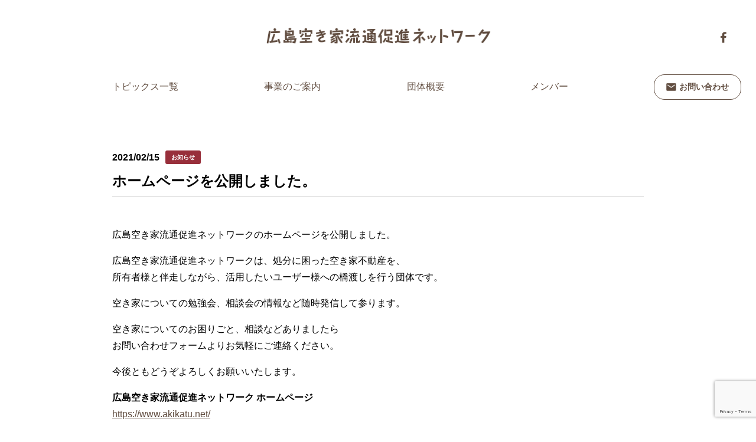

--- FILE ---
content_type: text/html; charset=UTF-8
request_url: https://www.akikatu.net/2021/02/15/%E3%83%9B%E3%83%BC%E3%83%A0%E3%83%9A%E3%83%BC%E3%82%B8%E3%82%92%E5%85%AC%E9%96%8B%E3%81%97%E3%81%BE%E3%81%97%E3%81%9F%E3%80%82/
body_size: 30133
content:
<!DOCTYPE html>
<html lang="ja">
<head>
  <meta charset="utf-8">
  <meta http-equiv="X-UA-Compatible" content="IE=edge,chrome=1">
  <meta name="viewport" content="width=device-width, initial-scale=1">
  <meta name="author" content="">
		<title>ホームページを公開しました。 | 広島空き家流通促進ネットワーク</title>
	<meta name="description" content="広島空き家流通促進ネットワークのホームページを公開しました。の情報です。広島空き家流通促進ネットワークは、空き家にまつわる様々な問題の解決に取り組む専門家ネットワークです。" />
		<meta name=”keywords” content=”広島,空き家,解決,物件,,ホームページを公開しました。”>
  <link rel="stylesheet" href="https://www.akikatu.net/akkt/wp-content/themes/akikatu/assets/css/style.css">
  <script src="https://www.akikatu.net/akkt/wp-content/themes/akikatu/assets/js/jquery.js"></script>
  <script src="https://www.akikatu.net/akkt/wp-content/themes/akikatu/assets/js/lib/iscroll.js"></script>
  <script src="https://www.akikatu.net/akkt/wp-content/themes/akikatu/assets/js/lib/drawer.min.js"></script>
  <script src="https://www.akikatu.net/akkt/wp-content/themes/akikatu/assets/js/common.js"></script>
  <meta name='robots' content='max-image-preview:large' />
<link rel='dns-prefetch' href='//www.google.com' />
<link rel="alternate" title="oEmbed (JSON)" type="application/json+oembed" href="https://www.akikatu.net/wp-json/oembed/1.0/embed?url=https%3A%2F%2Fwww.akikatu.net%2F2021%2F02%2F15%2F%25e3%2583%259b%25e3%2583%25bc%25e3%2583%25a0%25e3%2583%259a%25e3%2583%25bc%25e3%2582%25b8%25e3%2582%2592%25e5%2585%25ac%25e9%2596%258b%25e3%2581%2597%25e3%2581%25be%25e3%2581%2597%25e3%2581%259f%25e3%2580%2582%2F" />
<link rel="alternate" title="oEmbed (XML)" type="text/xml+oembed" href="https://www.akikatu.net/wp-json/oembed/1.0/embed?url=https%3A%2F%2Fwww.akikatu.net%2F2021%2F02%2F15%2F%25e3%2583%259b%25e3%2583%25bc%25e3%2583%25a0%25e3%2583%259a%25e3%2583%25bc%25e3%2582%25b8%25e3%2582%2592%25e5%2585%25ac%25e9%2596%258b%25e3%2581%2597%25e3%2581%25be%25e3%2581%2597%25e3%2581%259f%25e3%2580%2582%2F&#038;format=xml" />
<style id='wp-img-auto-sizes-contain-inline-css' type='text/css'>
img:is([sizes=auto i],[sizes^="auto," i]){contain-intrinsic-size:3000px 1500px}
/*# sourceURL=wp-img-auto-sizes-contain-inline-css */
</style>
<style id='wp-emoji-styles-inline-css' type='text/css'>

	img.wp-smiley, img.emoji {
		display: inline !important;
		border: none !important;
		box-shadow: none !important;
		height: 1em !important;
		width: 1em !important;
		margin: 0 0.07em !important;
		vertical-align: -0.1em !important;
		background: none !important;
		padding: 0 !important;
	}
/*# sourceURL=wp-emoji-styles-inline-css */
</style>
<style id='wp-block-library-inline-css' type='text/css'>
:root{--wp-block-synced-color:#7a00df;--wp-block-synced-color--rgb:122,0,223;--wp-bound-block-color:var(--wp-block-synced-color);--wp-editor-canvas-background:#ddd;--wp-admin-theme-color:#007cba;--wp-admin-theme-color--rgb:0,124,186;--wp-admin-theme-color-darker-10:#006ba1;--wp-admin-theme-color-darker-10--rgb:0,107,160.5;--wp-admin-theme-color-darker-20:#005a87;--wp-admin-theme-color-darker-20--rgb:0,90,135;--wp-admin-border-width-focus:2px}@media (min-resolution:192dpi){:root{--wp-admin-border-width-focus:1.5px}}.wp-element-button{cursor:pointer}:root .has-very-light-gray-background-color{background-color:#eee}:root .has-very-dark-gray-background-color{background-color:#313131}:root .has-very-light-gray-color{color:#eee}:root .has-very-dark-gray-color{color:#313131}:root .has-vivid-green-cyan-to-vivid-cyan-blue-gradient-background{background:linear-gradient(135deg,#00d084,#0693e3)}:root .has-purple-crush-gradient-background{background:linear-gradient(135deg,#34e2e4,#4721fb 50%,#ab1dfe)}:root .has-hazy-dawn-gradient-background{background:linear-gradient(135deg,#faaca8,#dad0ec)}:root .has-subdued-olive-gradient-background{background:linear-gradient(135deg,#fafae1,#67a671)}:root .has-atomic-cream-gradient-background{background:linear-gradient(135deg,#fdd79a,#004a59)}:root .has-nightshade-gradient-background{background:linear-gradient(135deg,#330968,#31cdcf)}:root .has-midnight-gradient-background{background:linear-gradient(135deg,#020381,#2874fc)}:root{--wp--preset--font-size--normal:16px;--wp--preset--font-size--huge:42px}.has-regular-font-size{font-size:1em}.has-larger-font-size{font-size:2.625em}.has-normal-font-size{font-size:var(--wp--preset--font-size--normal)}.has-huge-font-size{font-size:var(--wp--preset--font-size--huge)}.has-text-align-center{text-align:center}.has-text-align-left{text-align:left}.has-text-align-right{text-align:right}.has-fit-text{white-space:nowrap!important}#end-resizable-editor-section{display:none}.aligncenter{clear:both}.items-justified-left{justify-content:flex-start}.items-justified-center{justify-content:center}.items-justified-right{justify-content:flex-end}.items-justified-space-between{justify-content:space-between}.screen-reader-text{border:0;clip-path:inset(50%);height:1px;margin:-1px;overflow:hidden;padding:0;position:absolute;width:1px;word-wrap:normal!important}.screen-reader-text:focus{background-color:#ddd;clip-path:none;color:#444;display:block;font-size:1em;height:auto;left:5px;line-height:normal;padding:15px 23px 14px;text-decoration:none;top:5px;width:auto;z-index:100000}html :where(.has-border-color){border-style:solid}html :where([style*=border-top-color]){border-top-style:solid}html :where([style*=border-right-color]){border-right-style:solid}html :where([style*=border-bottom-color]){border-bottom-style:solid}html :where([style*=border-left-color]){border-left-style:solid}html :where([style*=border-width]){border-style:solid}html :where([style*=border-top-width]){border-top-style:solid}html :where([style*=border-right-width]){border-right-style:solid}html :where([style*=border-bottom-width]){border-bottom-style:solid}html :where([style*=border-left-width]){border-left-style:solid}html :where(img[class*=wp-image-]){height:auto;max-width:100%}:where(figure){margin:0 0 1em}html :where(.is-position-sticky){--wp-admin--admin-bar--position-offset:var(--wp-admin--admin-bar--height,0px)}@media screen and (max-width:600px){html :where(.is-position-sticky){--wp-admin--admin-bar--position-offset:0px}}

/*# sourceURL=wp-block-library-inline-css */
</style><style id='wp-block-paragraph-inline-css' type='text/css'>
.is-small-text{font-size:.875em}.is-regular-text{font-size:1em}.is-large-text{font-size:2.25em}.is-larger-text{font-size:3em}.has-drop-cap:not(:focus):first-letter{float:left;font-size:8.4em;font-style:normal;font-weight:100;line-height:.68;margin:.05em .1em 0 0;text-transform:uppercase}body.rtl .has-drop-cap:not(:focus):first-letter{float:none;margin-left:.1em}p.has-drop-cap.has-background{overflow:hidden}:root :where(p.has-background){padding:1.25em 2.375em}:where(p.has-text-color:not(.has-link-color)) a{color:inherit}p.has-text-align-left[style*="writing-mode:vertical-lr"],p.has-text-align-right[style*="writing-mode:vertical-rl"]{rotate:180deg}
/*# sourceURL=https://www.akikatu.net/akkt/wp-includes/blocks/paragraph/style.min.css */
</style>
<style id='global-styles-inline-css' type='text/css'>
:root{--wp--preset--aspect-ratio--square: 1;--wp--preset--aspect-ratio--4-3: 4/3;--wp--preset--aspect-ratio--3-4: 3/4;--wp--preset--aspect-ratio--3-2: 3/2;--wp--preset--aspect-ratio--2-3: 2/3;--wp--preset--aspect-ratio--16-9: 16/9;--wp--preset--aspect-ratio--9-16: 9/16;--wp--preset--color--black: #000000;--wp--preset--color--cyan-bluish-gray: #abb8c3;--wp--preset--color--white: #ffffff;--wp--preset--color--pale-pink: #f78da7;--wp--preset--color--vivid-red: #cf2e2e;--wp--preset--color--luminous-vivid-orange: #ff6900;--wp--preset--color--luminous-vivid-amber: #fcb900;--wp--preset--color--light-green-cyan: #7bdcb5;--wp--preset--color--vivid-green-cyan: #00d084;--wp--preset--color--pale-cyan-blue: #8ed1fc;--wp--preset--color--vivid-cyan-blue: #0693e3;--wp--preset--color--vivid-purple: #9b51e0;--wp--preset--gradient--vivid-cyan-blue-to-vivid-purple: linear-gradient(135deg,rgb(6,147,227) 0%,rgb(155,81,224) 100%);--wp--preset--gradient--light-green-cyan-to-vivid-green-cyan: linear-gradient(135deg,rgb(122,220,180) 0%,rgb(0,208,130) 100%);--wp--preset--gradient--luminous-vivid-amber-to-luminous-vivid-orange: linear-gradient(135deg,rgb(252,185,0) 0%,rgb(255,105,0) 100%);--wp--preset--gradient--luminous-vivid-orange-to-vivid-red: linear-gradient(135deg,rgb(255,105,0) 0%,rgb(207,46,46) 100%);--wp--preset--gradient--very-light-gray-to-cyan-bluish-gray: linear-gradient(135deg,rgb(238,238,238) 0%,rgb(169,184,195) 100%);--wp--preset--gradient--cool-to-warm-spectrum: linear-gradient(135deg,rgb(74,234,220) 0%,rgb(151,120,209) 20%,rgb(207,42,186) 40%,rgb(238,44,130) 60%,rgb(251,105,98) 80%,rgb(254,248,76) 100%);--wp--preset--gradient--blush-light-purple: linear-gradient(135deg,rgb(255,206,236) 0%,rgb(152,150,240) 100%);--wp--preset--gradient--blush-bordeaux: linear-gradient(135deg,rgb(254,205,165) 0%,rgb(254,45,45) 50%,rgb(107,0,62) 100%);--wp--preset--gradient--luminous-dusk: linear-gradient(135deg,rgb(255,203,112) 0%,rgb(199,81,192) 50%,rgb(65,88,208) 100%);--wp--preset--gradient--pale-ocean: linear-gradient(135deg,rgb(255,245,203) 0%,rgb(182,227,212) 50%,rgb(51,167,181) 100%);--wp--preset--gradient--electric-grass: linear-gradient(135deg,rgb(202,248,128) 0%,rgb(113,206,126) 100%);--wp--preset--gradient--midnight: linear-gradient(135deg,rgb(2,3,129) 0%,rgb(40,116,252) 100%);--wp--preset--font-size--small: 13px;--wp--preset--font-size--medium: 20px;--wp--preset--font-size--large: 36px;--wp--preset--font-size--x-large: 42px;--wp--preset--spacing--20: 0.44rem;--wp--preset--spacing--30: 0.67rem;--wp--preset--spacing--40: 1rem;--wp--preset--spacing--50: 1.5rem;--wp--preset--spacing--60: 2.25rem;--wp--preset--spacing--70: 3.38rem;--wp--preset--spacing--80: 5.06rem;--wp--preset--shadow--natural: 6px 6px 9px rgba(0, 0, 0, 0.2);--wp--preset--shadow--deep: 12px 12px 50px rgba(0, 0, 0, 0.4);--wp--preset--shadow--sharp: 6px 6px 0px rgba(0, 0, 0, 0.2);--wp--preset--shadow--outlined: 6px 6px 0px -3px rgb(255, 255, 255), 6px 6px rgb(0, 0, 0);--wp--preset--shadow--crisp: 6px 6px 0px rgb(0, 0, 0);}:where(.is-layout-flex){gap: 0.5em;}:where(.is-layout-grid){gap: 0.5em;}body .is-layout-flex{display: flex;}.is-layout-flex{flex-wrap: wrap;align-items: center;}.is-layout-flex > :is(*, div){margin: 0;}body .is-layout-grid{display: grid;}.is-layout-grid > :is(*, div){margin: 0;}:where(.wp-block-columns.is-layout-flex){gap: 2em;}:where(.wp-block-columns.is-layout-grid){gap: 2em;}:where(.wp-block-post-template.is-layout-flex){gap: 1.25em;}:where(.wp-block-post-template.is-layout-grid){gap: 1.25em;}.has-black-color{color: var(--wp--preset--color--black) !important;}.has-cyan-bluish-gray-color{color: var(--wp--preset--color--cyan-bluish-gray) !important;}.has-white-color{color: var(--wp--preset--color--white) !important;}.has-pale-pink-color{color: var(--wp--preset--color--pale-pink) !important;}.has-vivid-red-color{color: var(--wp--preset--color--vivid-red) !important;}.has-luminous-vivid-orange-color{color: var(--wp--preset--color--luminous-vivid-orange) !important;}.has-luminous-vivid-amber-color{color: var(--wp--preset--color--luminous-vivid-amber) !important;}.has-light-green-cyan-color{color: var(--wp--preset--color--light-green-cyan) !important;}.has-vivid-green-cyan-color{color: var(--wp--preset--color--vivid-green-cyan) !important;}.has-pale-cyan-blue-color{color: var(--wp--preset--color--pale-cyan-blue) !important;}.has-vivid-cyan-blue-color{color: var(--wp--preset--color--vivid-cyan-blue) !important;}.has-vivid-purple-color{color: var(--wp--preset--color--vivid-purple) !important;}.has-black-background-color{background-color: var(--wp--preset--color--black) !important;}.has-cyan-bluish-gray-background-color{background-color: var(--wp--preset--color--cyan-bluish-gray) !important;}.has-white-background-color{background-color: var(--wp--preset--color--white) !important;}.has-pale-pink-background-color{background-color: var(--wp--preset--color--pale-pink) !important;}.has-vivid-red-background-color{background-color: var(--wp--preset--color--vivid-red) !important;}.has-luminous-vivid-orange-background-color{background-color: var(--wp--preset--color--luminous-vivid-orange) !important;}.has-luminous-vivid-amber-background-color{background-color: var(--wp--preset--color--luminous-vivid-amber) !important;}.has-light-green-cyan-background-color{background-color: var(--wp--preset--color--light-green-cyan) !important;}.has-vivid-green-cyan-background-color{background-color: var(--wp--preset--color--vivid-green-cyan) !important;}.has-pale-cyan-blue-background-color{background-color: var(--wp--preset--color--pale-cyan-blue) !important;}.has-vivid-cyan-blue-background-color{background-color: var(--wp--preset--color--vivid-cyan-blue) !important;}.has-vivid-purple-background-color{background-color: var(--wp--preset--color--vivid-purple) !important;}.has-black-border-color{border-color: var(--wp--preset--color--black) !important;}.has-cyan-bluish-gray-border-color{border-color: var(--wp--preset--color--cyan-bluish-gray) !important;}.has-white-border-color{border-color: var(--wp--preset--color--white) !important;}.has-pale-pink-border-color{border-color: var(--wp--preset--color--pale-pink) !important;}.has-vivid-red-border-color{border-color: var(--wp--preset--color--vivid-red) !important;}.has-luminous-vivid-orange-border-color{border-color: var(--wp--preset--color--luminous-vivid-orange) !important;}.has-luminous-vivid-amber-border-color{border-color: var(--wp--preset--color--luminous-vivid-amber) !important;}.has-light-green-cyan-border-color{border-color: var(--wp--preset--color--light-green-cyan) !important;}.has-vivid-green-cyan-border-color{border-color: var(--wp--preset--color--vivid-green-cyan) !important;}.has-pale-cyan-blue-border-color{border-color: var(--wp--preset--color--pale-cyan-blue) !important;}.has-vivid-cyan-blue-border-color{border-color: var(--wp--preset--color--vivid-cyan-blue) !important;}.has-vivid-purple-border-color{border-color: var(--wp--preset--color--vivid-purple) !important;}.has-vivid-cyan-blue-to-vivid-purple-gradient-background{background: var(--wp--preset--gradient--vivid-cyan-blue-to-vivid-purple) !important;}.has-light-green-cyan-to-vivid-green-cyan-gradient-background{background: var(--wp--preset--gradient--light-green-cyan-to-vivid-green-cyan) !important;}.has-luminous-vivid-amber-to-luminous-vivid-orange-gradient-background{background: var(--wp--preset--gradient--luminous-vivid-amber-to-luminous-vivid-orange) !important;}.has-luminous-vivid-orange-to-vivid-red-gradient-background{background: var(--wp--preset--gradient--luminous-vivid-orange-to-vivid-red) !important;}.has-very-light-gray-to-cyan-bluish-gray-gradient-background{background: var(--wp--preset--gradient--very-light-gray-to-cyan-bluish-gray) !important;}.has-cool-to-warm-spectrum-gradient-background{background: var(--wp--preset--gradient--cool-to-warm-spectrum) !important;}.has-blush-light-purple-gradient-background{background: var(--wp--preset--gradient--blush-light-purple) !important;}.has-blush-bordeaux-gradient-background{background: var(--wp--preset--gradient--blush-bordeaux) !important;}.has-luminous-dusk-gradient-background{background: var(--wp--preset--gradient--luminous-dusk) !important;}.has-pale-ocean-gradient-background{background: var(--wp--preset--gradient--pale-ocean) !important;}.has-electric-grass-gradient-background{background: var(--wp--preset--gradient--electric-grass) !important;}.has-midnight-gradient-background{background: var(--wp--preset--gradient--midnight) !important;}.has-small-font-size{font-size: var(--wp--preset--font-size--small) !important;}.has-medium-font-size{font-size: var(--wp--preset--font-size--medium) !important;}.has-large-font-size{font-size: var(--wp--preset--font-size--large) !important;}.has-x-large-font-size{font-size: var(--wp--preset--font-size--x-large) !important;}
/*# sourceURL=global-styles-inline-css */
</style>

<style id='classic-theme-styles-inline-css' type='text/css'>
/*! This file is auto-generated */
.wp-block-button__link{color:#fff;background-color:#32373c;border-radius:9999px;box-shadow:none;text-decoration:none;padding:calc(.667em + 2px) calc(1.333em + 2px);font-size:1.125em}.wp-block-file__button{background:#32373c;color:#fff;text-decoration:none}
/*# sourceURL=/wp-includes/css/classic-themes.min.css */
</style>
<link rel='stylesheet' id='contact-form-7-css' href='https://www.akikatu.net/akkt/wp-content/plugins/contact-form-7/includes/css/styles.css?ver=5.5.6' type='text/css' media='all' />
<link rel="https://api.w.org/" href="https://www.akikatu.net/wp-json/" /><link rel="alternate" title="JSON" type="application/json" href="https://www.akikatu.net/wp-json/wp/v2/posts/17" /><link rel="EditURI" type="application/rsd+xml" title="RSD" href="https://www.akikatu.net/akkt/xmlrpc.php?rsd" />
<meta name="generator" content="WordPress 6.9" />
<link rel="canonical" href="https://www.akikatu.net/2021/02/15/%e3%83%9b%e3%83%bc%e3%83%a0%e3%83%9a%e3%83%bc%e3%82%b8%e3%82%92%e5%85%ac%e9%96%8b%e3%81%97%e3%81%be%e3%81%97%e3%81%9f%e3%80%82/" />
<link rel='shortlink' href='https://www.akikatu.net/?p=17' />
<link rel="icon" href="https://www.akikatu.net/akkt/wp-content/uploads/2021/02/cropped-favicon-32x32.png" sizes="32x32" />
<link rel="icon" href="https://www.akikatu.net/akkt/wp-content/uploads/2021/02/cropped-favicon-192x192.png" sizes="192x192" />
<link rel="apple-touch-icon" href="https://www.akikatu.net/akkt/wp-content/uploads/2021/02/cropped-favicon-180x180.png" />
<meta name="msapplication-TileImage" content="https://www.akikatu.net/akkt/wp-content/uploads/2021/02/cropped-favicon-270x270.png" />
	  <link rel="stylesheet" href="https://www.akikatu.net/akkt/wp-content/themes/akikatu/style.css">
	<!-- Global site tag (gtag.js) - Google Analytics -->
<script async src="https://www.googletagmanager.com/gtag/js?id=UA-162888970-2"></script>
<script>
  window.dataLayer = window.dataLayer || [];
  function gtag(){dataLayer.push(arguments);}
  gtag('js', new Date());

  gtag('config', 'UA-162888970-2');
</script>
</head>
<body class="body drawer drawer--left">
<header class="header" role="banner">
  <div class="header__inner">
    <h1 class="h-logo"><a href="https://www.akikatu.net"><img src="https://www.akikatu.net/akkt/wp-content/themes/akikatu/assets/img/common/h-logo.png?20210225" alt="広島空き家流通促進ネットワーク"></a></h1>
    <ul class="h-sns-nav hidden--md">
      <!-- li><a href="/"><img src="https://www.akikatu.net/akkt/wp-content/themes/akikatu/assets/img/common/h-sns-icon_ig.png"></a></li>
      <li><a href="/"><img src="https://www.akikatu.net/akkt/wp-content/themes/akikatu/assets/img/common/h-sns-icon_tw.png"></a></li -->
      <li><a href="https://www.facebook.com/hiroshima.akiya" target="_blank"><img src="https://www.akikatu.net/akkt/wp-content/themes/akikatu/assets/img/common/h-sns-icon_fb.png"></a></li>
    </ul>
    <button class="visible--md drawer-toggle drawer-hamburger h-nav-toggle" type="button"><span class="sr-only">toggle navigation</span><span class="drawer-hamburger-icon"></span>
    </button>
  </div>
  <nav class="drawer-nav h-nav" role="navigation">
    <ul class="drawer-menu h-nav__body">
      <li class="drawer-menu-item h-nav__item"><a href="https://www.akikatu.net/news/">トピックス一覧</a></li>
      <li class="drawer-menu-item h-nav__item"><a href="https://www.akikatu.net/service/">事業のご案内</a></li>
      <li class="drawer-menu-item h-nav__item"><a href="https://www.akikatu.net/#overview">団体概要</a></li>
      <li class="drawer-menu-item h-nav__item"><a href="https://www.akikatu.net/#member">メンバー</a></li>
      <li class="drawer-menu-item h-nav__item visible--md"><a href="https://www.akikatu.net/contact/">お問い合わせ</a></li>
      <li class="drawer-menu-item h-nav__contact hidden--md"><a href="https://www.akikatu.net/contact/">お問い合わせ</a></li>
      <ul class="drawer-menu-item h-nav__sns-nav visible--md">
        <!-- li><a href="/"><img src="https://www.akikatu.net/akkt/wp-content/themes/akikatu/assets/img/common/h-sns-icon_ig.png"></a></li>
        <li><a href="/"><img src="https://www.akikatu.net/akkt/wp-content/themes/akikatu/assets/img/common/h-sns-icon_tw.png"></a></li -->
        <li><a href="https://www.facebook.com/hiroshima.akiya" target="_blank"><img src="https://www.akikatu.net/akkt/wp-content/themes/akikatu/assets/img/common/h-sns-icon_fb.png"></a></li>
      </ul>
    </ul>
  </nav>
</header>  <section class="container section-activities">
    <div class="container__inner section-activities__inner l_news">
		              <section class="entry-title">
                <div class="entry-title__group">
                  <p class="entry-title__time">2021/02/15</p>
                  <p class="entry-title__cat">お知らせ</p>
                </div>
                <h1 class="entry-title__heading">ホームページを公開しました。</h1>
              </section>
              <section class="entry-container">
				        
<p>広島空き家流通促進ネットワークのホームページを公開しました。</p>



<p>広島空き家流通促進ネットワークは、処分に困った空き家不動産を、<br>所有者様と伴走しながら、活用したいユーザー様への橋渡しを行う団体です。</p>



<p>空き家についての勉強会、相談会の情報など随時発信して参ります。</p>



<p>空き家についてのお困りごと、相談などありましたら<br>お問い合わせフォームよりお気軽にご連絡ください。</p>



<p>今後ともどうぞよろしくお願いいたします。</p>



<p><strong>広島空き家流通促進ネットワーク ホームページ</strong><br><a href="https://www.akikatu.net/">https://www.akikatu.net/</a></p>
              </section>
          <section class="btn-group--center">
            <a href="https://www.akikatu.net/news/" class="btn01">一覧へ戻る</a>
          </section>
			    </div>
  </section>
<section class="container section-cta">
  <div class="container__inner section-cta__inner">
    <div class="cta-heading01 mb--md">
      <h2 class="cta-heading01__title">お問い合わせ</h2>
      <p class="cta-heading01__lead">ご不明な点はお問い合わせフォームより<br class="visible--md">お気軽にお問い合わせください</p>
    </div>
    <div class="btn-group--center"><a href="https://www.akikatu.net/contact/" class="btn-top">お問い合わせフォーム</a></div>
  </div>
</section>
<footer class="footer">
  <section class="f-primary">
    <div class="f-primary__inner">
      <section class="f-item f-info">
        <h2 class="f-info__title">広島空き家流通促進ネットワーク</h2>
        <p class="f-info__text">広島県東広島市西条西本町12-1  播磨ビル102</p>
        <div class="btn-group--left"><a href="https://www.akikatu.net/contact/" class="btn-footer hidden--md">お問い合わせフォーム</a></div>
      </section>
      <section class="f-item">
        <nav class="f-nav">
          <ul class="f-nav__body">
            <li class="f-nav__item"><a href="https://www.akikatu.net/news/">トピックス一覧</a></li>
            <li class="f-nav__item"><a href="https://www.akikatu.net/service/">事業のご案内</a></li>
			  <li class="f-nav__item"><a href="https://www.akikatu.net/#overview">団体概要</a></li>
            <li class="f-nav__item"><a href="https://www.akikatu.net/#member">メンバー</a></li>
            <li class="f-nav__item"><a href="https://www.akikatu.net/contact/">お問い合わせ</a></li>
          </ul>
        </nav>
      </section>
      <section class="f-item">
        <div class="f-bnr">
          <div class="f-bnr__inner"><a href="https://www.facebook.com/hiroshima.akiya" target="_blank">
            <h3 class="f-bnr__title"><img src="https://www.akikatu.net/akkt/wp-content/themes/akikatu/assets/img/common/f-logo.png?20210225" alt="広島空き家流通促進ネットワーク"></h3>
            <div class="f-bnr__group">
              <figure class="f-bnr__icon"><img src="https://www.akikatu.net/akkt/wp-content/themes/akikatu/assets/img/common/f-icon_fb.png" alt="Facebookアイコン"></figure>
              <div class="f-bnr__text-unit">
                <p class="f-bnr__heading">Facebook 公式ページ</p>
                <p class="f-bnr__text">最新の情報をお届けします</p>
				</div>
            </div></a>
          </div>
        </div>
      </section>
    </div>
  </section>
  <section class="f-secondary">
    <div class="f-secondary__inner"><small class="f-copy">Ⓒ広島空き家流通促進ネットワーク all rights reserved.</small></div>
  </section>
</footer>
<div class="pagetop js-pagetop"><a href="#"><img src="https://www.akikatu.net/akkt/wp-content/themes/akikatu/assets/img/common/pagetop.png"></a></div>
<script type="speculationrules">
{"prefetch":[{"source":"document","where":{"and":[{"href_matches":"/*"},{"not":{"href_matches":["/akkt/wp-*.php","/akkt/wp-admin/*","/akkt/wp-content/uploads/*","/akkt/wp-content/*","/akkt/wp-content/plugins/*","/akkt/wp-content/themes/akikatu/*","/*\\?(.+)"]}},{"not":{"selector_matches":"a[rel~=\"nofollow\"]"}},{"not":{"selector_matches":".no-prefetch, .no-prefetch a"}}]},"eagerness":"conservative"}]}
</script>
<script type="text/javascript" src="https://www.akikatu.net/akkt/wp-includes/js/dist/vendor/wp-polyfill.min.js?ver=3.15.0" id="wp-polyfill-js"></script>
<script type="text/javascript" id="contact-form-7-js-extra">
/* <![CDATA[ */
var wpcf7 = {"api":{"root":"https://www.akikatu.net/wp-json/","namespace":"contact-form-7/v1"}};
//# sourceURL=contact-form-7-js-extra
/* ]]> */
</script>
<script type="text/javascript" src="https://www.akikatu.net/akkt/wp-content/plugins/contact-form-7/includes/js/index.js?ver=5.5.6" id="contact-form-7-js"></script>
<script type="text/javascript" src="https://www.google.com/recaptcha/api.js?render=6Lfi70gfAAAAAIhJm5WRHHcfvevUPIaKDy1JBqZM&amp;ver=3.0" id="google-recaptcha-js"></script>
<script type="text/javascript" id="wpcf7-recaptcha-js-extra">
/* <![CDATA[ */
var wpcf7_recaptcha = {"sitekey":"6Lfi70gfAAAAAIhJm5WRHHcfvevUPIaKDy1JBqZM","actions":{"homepage":"homepage","contactform":"contactform"}};
//# sourceURL=wpcf7-recaptcha-js-extra
/* ]]> */
</script>
<script type="text/javascript" src="https://www.akikatu.net/akkt/wp-content/plugins/contact-form-7/modules/recaptcha/index.js?ver=5.5.6" id="wpcf7-recaptcha-js"></script>
<script id="wp-emoji-settings" type="application/json">
{"baseUrl":"https://s.w.org/images/core/emoji/17.0.2/72x72/","ext":".png","svgUrl":"https://s.w.org/images/core/emoji/17.0.2/svg/","svgExt":".svg","source":{"concatemoji":"https://www.akikatu.net/akkt/wp-includes/js/wp-emoji-release.min.js?ver=6.9"}}
</script>
<script type="module">
/* <![CDATA[ */
/*! This file is auto-generated */
const a=JSON.parse(document.getElementById("wp-emoji-settings").textContent),o=(window._wpemojiSettings=a,"wpEmojiSettingsSupports"),s=["flag","emoji"];function i(e){try{var t={supportTests:e,timestamp:(new Date).valueOf()};sessionStorage.setItem(o,JSON.stringify(t))}catch(e){}}function c(e,t,n){e.clearRect(0,0,e.canvas.width,e.canvas.height),e.fillText(t,0,0);t=new Uint32Array(e.getImageData(0,0,e.canvas.width,e.canvas.height).data);e.clearRect(0,0,e.canvas.width,e.canvas.height),e.fillText(n,0,0);const a=new Uint32Array(e.getImageData(0,0,e.canvas.width,e.canvas.height).data);return t.every((e,t)=>e===a[t])}function p(e,t){e.clearRect(0,0,e.canvas.width,e.canvas.height),e.fillText(t,0,0);var n=e.getImageData(16,16,1,1);for(let e=0;e<n.data.length;e++)if(0!==n.data[e])return!1;return!0}function u(e,t,n,a){switch(t){case"flag":return n(e,"\ud83c\udff3\ufe0f\u200d\u26a7\ufe0f","\ud83c\udff3\ufe0f\u200b\u26a7\ufe0f")?!1:!n(e,"\ud83c\udde8\ud83c\uddf6","\ud83c\udde8\u200b\ud83c\uddf6")&&!n(e,"\ud83c\udff4\udb40\udc67\udb40\udc62\udb40\udc65\udb40\udc6e\udb40\udc67\udb40\udc7f","\ud83c\udff4\u200b\udb40\udc67\u200b\udb40\udc62\u200b\udb40\udc65\u200b\udb40\udc6e\u200b\udb40\udc67\u200b\udb40\udc7f");case"emoji":return!a(e,"\ud83e\u1fac8")}return!1}function f(e,t,n,a){let r;const o=(r="undefined"!=typeof WorkerGlobalScope&&self instanceof WorkerGlobalScope?new OffscreenCanvas(300,150):document.createElement("canvas")).getContext("2d",{willReadFrequently:!0}),s=(o.textBaseline="top",o.font="600 32px Arial",{});return e.forEach(e=>{s[e]=t(o,e,n,a)}),s}function r(e){var t=document.createElement("script");t.src=e,t.defer=!0,document.head.appendChild(t)}a.supports={everything:!0,everythingExceptFlag:!0},new Promise(t=>{let n=function(){try{var e=JSON.parse(sessionStorage.getItem(o));if("object"==typeof e&&"number"==typeof e.timestamp&&(new Date).valueOf()<e.timestamp+604800&&"object"==typeof e.supportTests)return e.supportTests}catch(e){}return null}();if(!n){if("undefined"!=typeof Worker&&"undefined"!=typeof OffscreenCanvas&&"undefined"!=typeof URL&&URL.createObjectURL&&"undefined"!=typeof Blob)try{var e="postMessage("+f.toString()+"("+[JSON.stringify(s),u.toString(),c.toString(),p.toString()].join(",")+"));",a=new Blob([e],{type:"text/javascript"});const r=new Worker(URL.createObjectURL(a),{name:"wpTestEmojiSupports"});return void(r.onmessage=e=>{i(n=e.data),r.terminate(),t(n)})}catch(e){}i(n=f(s,u,c,p))}t(n)}).then(e=>{for(const n in e)a.supports[n]=e[n],a.supports.everything=a.supports.everything&&a.supports[n],"flag"!==n&&(a.supports.everythingExceptFlag=a.supports.everythingExceptFlag&&a.supports[n]);var t;a.supports.everythingExceptFlag=a.supports.everythingExceptFlag&&!a.supports.flag,a.supports.everything||((t=a.source||{}).concatemoji?r(t.concatemoji):t.wpemoji&&t.twemoji&&(r(t.twemoji),r(t.wpemoji)))});
//# sourceURL=https://www.akikatu.net/akkt/wp-includes/js/wp-emoji-loader.min.js
/* ]]> */
</script>
</body>
</html>

--- FILE ---
content_type: text/html; charset=utf-8
request_url: https://www.google.com/recaptcha/api2/anchor?ar=1&k=6Lfi70gfAAAAAIhJm5WRHHcfvevUPIaKDy1JBqZM&co=aHR0cHM6Ly93d3cuYWtpa2F0dS5uZXQ6NDQz&hl=en&v=PoyoqOPhxBO7pBk68S4YbpHZ&size=invisible&anchor-ms=20000&execute-ms=30000&cb=aoup5jxvy2fj
body_size: 48394
content:
<!DOCTYPE HTML><html dir="ltr" lang="en"><head><meta http-equiv="Content-Type" content="text/html; charset=UTF-8">
<meta http-equiv="X-UA-Compatible" content="IE=edge">
<title>reCAPTCHA</title>
<style type="text/css">
/* cyrillic-ext */
@font-face {
  font-family: 'Roboto';
  font-style: normal;
  font-weight: 400;
  font-stretch: 100%;
  src: url(//fonts.gstatic.com/s/roboto/v48/KFO7CnqEu92Fr1ME7kSn66aGLdTylUAMa3GUBHMdazTgWw.woff2) format('woff2');
  unicode-range: U+0460-052F, U+1C80-1C8A, U+20B4, U+2DE0-2DFF, U+A640-A69F, U+FE2E-FE2F;
}
/* cyrillic */
@font-face {
  font-family: 'Roboto';
  font-style: normal;
  font-weight: 400;
  font-stretch: 100%;
  src: url(//fonts.gstatic.com/s/roboto/v48/KFO7CnqEu92Fr1ME7kSn66aGLdTylUAMa3iUBHMdazTgWw.woff2) format('woff2');
  unicode-range: U+0301, U+0400-045F, U+0490-0491, U+04B0-04B1, U+2116;
}
/* greek-ext */
@font-face {
  font-family: 'Roboto';
  font-style: normal;
  font-weight: 400;
  font-stretch: 100%;
  src: url(//fonts.gstatic.com/s/roboto/v48/KFO7CnqEu92Fr1ME7kSn66aGLdTylUAMa3CUBHMdazTgWw.woff2) format('woff2');
  unicode-range: U+1F00-1FFF;
}
/* greek */
@font-face {
  font-family: 'Roboto';
  font-style: normal;
  font-weight: 400;
  font-stretch: 100%;
  src: url(//fonts.gstatic.com/s/roboto/v48/KFO7CnqEu92Fr1ME7kSn66aGLdTylUAMa3-UBHMdazTgWw.woff2) format('woff2');
  unicode-range: U+0370-0377, U+037A-037F, U+0384-038A, U+038C, U+038E-03A1, U+03A3-03FF;
}
/* math */
@font-face {
  font-family: 'Roboto';
  font-style: normal;
  font-weight: 400;
  font-stretch: 100%;
  src: url(//fonts.gstatic.com/s/roboto/v48/KFO7CnqEu92Fr1ME7kSn66aGLdTylUAMawCUBHMdazTgWw.woff2) format('woff2');
  unicode-range: U+0302-0303, U+0305, U+0307-0308, U+0310, U+0312, U+0315, U+031A, U+0326-0327, U+032C, U+032F-0330, U+0332-0333, U+0338, U+033A, U+0346, U+034D, U+0391-03A1, U+03A3-03A9, U+03B1-03C9, U+03D1, U+03D5-03D6, U+03F0-03F1, U+03F4-03F5, U+2016-2017, U+2034-2038, U+203C, U+2040, U+2043, U+2047, U+2050, U+2057, U+205F, U+2070-2071, U+2074-208E, U+2090-209C, U+20D0-20DC, U+20E1, U+20E5-20EF, U+2100-2112, U+2114-2115, U+2117-2121, U+2123-214F, U+2190, U+2192, U+2194-21AE, U+21B0-21E5, U+21F1-21F2, U+21F4-2211, U+2213-2214, U+2216-22FF, U+2308-230B, U+2310, U+2319, U+231C-2321, U+2336-237A, U+237C, U+2395, U+239B-23B7, U+23D0, U+23DC-23E1, U+2474-2475, U+25AF, U+25B3, U+25B7, U+25BD, U+25C1, U+25CA, U+25CC, U+25FB, U+266D-266F, U+27C0-27FF, U+2900-2AFF, U+2B0E-2B11, U+2B30-2B4C, U+2BFE, U+3030, U+FF5B, U+FF5D, U+1D400-1D7FF, U+1EE00-1EEFF;
}
/* symbols */
@font-face {
  font-family: 'Roboto';
  font-style: normal;
  font-weight: 400;
  font-stretch: 100%;
  src: url(//fonts.gstatic.com/s/roboto/v48/KFO7CnqEu92Fr1ME7kSn66aGLdTylUAMaxKUBHMdazTgWw.woff2) format('woff2');
  unicode-range: U+0001-000C, U+000E-001F, U+007F-009F, U+20DD-20E0, U+20E2-20E4, U+2150-218F, U+2190, U+2192, U+2194-2199, U+21AF, U+21E6-21F0, U+21F3, U+2218-2219, U+2299, U+22C4-22C6, U+2300-243F, U+2440-244A, U+2460-24FF, U+25A0-27BF, U+2800-28FF, U+2921-2922, U+2981, U+29BF, U+29EB, U+2B00-2BFF, U+4DC0-4DFF, U+FFF9-FFFB, U+10140-1018E, U+10190-1019C, U+101A0, U+101D0-101FD, U+102E0-102FB, U+10E60-10E7E, U+1D2C0-1D2D3, U+1D2E0-1D37F, U+1F000-1F0FF, U+1F100-1F1AD, U+1F1E6-1F1FF, U+1F30D-1F30F, U+1F315, U+1F31C, U+1F31E, U+1F320-1F32C, U+1F336, U+1F378, U+1F37D, U+1F382, U+1F393-1F39F, U+1F3A7-1F3A8, U+1F3AC-1F3AF, U+1F3C2, U+1F3C4-1F3C6, U+1F3CA-1F3CE, U+1F3D4-1F3E0, U+1F3ED, U+1F3F1-1F3F3, U+1F3F5-1F3F7, U+1F408, U+1F415, U+1F41F, U+1F426, U+1F43F, U+1F441-1F442, U+1F444, U+1F446-1F449, U+1F44C-1F44E, U+1F453, U+1F46A, U+1F47D, U+1F4A3, U+1F4B0, U+1F4B3, U+1F4B9, U+1F4BB, U+1F4BF, U+1F4C8-1F4CB, U+1F4D6, U+1F4DA, U+1F4DF, U+1F4E3-1F4E6, U+1F4EA-1F4ED, U+1F4F7, U+1F4F9-1F4FB, U+1F4FD-1F4FE, U+1F503, U+1F507-1F50B, U+1F50D, U+1F512-1F513, U+1F53E-1F54A, U+1F54F-1F5FA, U+1F610, U+1F650-1F67F, U+1F687, U+1F68D, U+1F691, U+1F694, U+1F698, U+1F6AD, U+1F6B2, U+1F6B9-1F6BA, U+1F6BC, U+1F6C6-1F6CF, U+1F6D3-1F6D7, U+1F6E0-1F6EA, U+1F6F0-1F6F3, U+1F6F7-1F6FC, U+1F700-1F7FF, U+1F800-1F80B, U+1F810-1F847, U+1F850-1F859, U+1F860-1F887, U+1F890-1F8AD, U+1F8B0-1F8BB, U+1F8C0-1F8C1, U+1F900-1F90B, U+1F93B, U+1F946, U+1F984, U+1F996, U+1F9E9, U+1FA00-1FA6F, U+1FA70-1FA7C, U+1FA80-1FA89, U+1FA8F-1FAC6, U+1FACE-1FADC, U+1FADF-1FAE9, U+1FAF0-1FAF8, U+1FB00-1FBFF;
}
/* vietnamese */
@font-face {
  font-family: 'Roboto';
  font-style: normal;
  font-weight: 400;
  font-stretch: 100%;
  src: url(//fonts.gstatic.com/s/roboto/v48/KFO7CnqEu92Fr1ME7kSn66aGLdTylUAMa3OUBHMdazTgWw.woff2) format('woff2');
  unicode-range: U+0102-0103, U+0110-0111, U+0128-0129, U+0168-0169, U+01A0-01A1, U+01AF-01B0, U+0300-0301, U+0303-0304, U+0308-0309, U+0323, U+0329, U+1EA0-1EF9, U+20AB;
}
/* latin-ext */
@font-face {
  font-family: 'Roboto';
  font-style: normal;
  font-weight: 400;
  font-stretch: 100%;
  src: url(//fonts.gstatic.com/s/roboto/v48/KFO7CnqEu92Fr1ME7kSn66aGLdTylUAMa3KUBHMdazTgWw.woff2) format('woff2');
  unicode-range: U+0100-02BA, U+02BD-02C5, U+02C7-02CC, U+02CE-02D7, U+02DD-02FF, U+0304, U+0308, U+0329, U+1D00-1DBF, U+1E00-1E9F, U+1EF2-1EFF, U+2020, U+20A0-20AB, U+20AD-20C0, U+2113, U+2C60-2C7F, U+A720-A7FF;
}
/* latin */
@font-face {
  font-family: 'Roboto';
  font-style: normal;
  font-weight: 400;
  font-stretch: 100%;
  src: url(//fonts.gstatic.com/s/roboto/v48/KFO7CnqEu92Fr1ME7kSn66aGLdTylUAMa3yUBHMdazQ.woff2) format('woff2');
  unicode-range: U+0000-00FF, U+0131, U+0152-0153, U+02BB-02BC, U+02C6, U+02DA, U+02DC, U+0304, U+0308, U+0329, U+2000-206F, U+20AC, U+2122, U+2191, U+2193, U+2212, U+2215, U+FEFF, U+FFFD;
}
/* cyrillic-ext */
@font-face {
  font-family: 'Roboto';
  font-style: normal;
  font-weight: 500;
  font-stretch: 100%;
  src: url(//fonts.gstatic.com/s/roboto/v48/KFO7CnqEu92Fr1ME7kSn66aGLdTylUAMa3GUBHMdazTgWw.woff2) format('woff2');
  unicode-range: U+0460-052F, U+1C80-1C8A, U+20B4, U+2DE0-2DFF, U+A640-A69F, U+FE2E-FE2F;
}
/* cyrillic */
@font-face {
  font-family: 'Roboto';
  font-style: normal;
  font-weight: 500;
  font-stretch: 100%;
  src: url(//fonts.gstatic.com/s/roboto/v48/KFO7CnqEu92Fr1ME7kSn66aGLdTylUAMa3iUBHMdazTgWw.woff2) format('woff2');
  unicode-range: U+0301, U+0400-045F, U+0490-0491, U+04B0-04B1, U+2116;
}
/* greek-ext */
@font-face {
  font-family: 'Roboto';
  font-style: normal;
  font-weight: 500;
  font-stretch: 100%;
  src: url(//fonts.gstatic.com/s/roboto/v48/KFO7CnqEu92Fr1ME7kSn66aGLdTylUAMa3CUBHMdazTgWw.woff2) format('woff2');
  unicode-range: U+1F00-1FFF;
}
/* greek */
@font-face {
  font-family: 'Roboto';
  font-style: normal;
  font-weight: 500;
  font-stretch: 100%;
  src: url(//fonts.gstatic.com/s/roboto/v48/KFO7CnqEu92Fr1ME7kSn66aGLdTylUAMa3-UBHMdazTgWw.woff2) format('woff2');
  unicode-range: U+0370-0377, U+037A-037F, U+0384-038A, U+038C, U+038E-03A1, U+03A3-03FF;
}
/* math */
@font-face {
  font-family: 'Roboto';
  font-style: normal;
  font-weight: 500;
  font-stretch: 100%;
  src: url(//fonts.gstatic.com/s/roboto/v48/KFO7CnqEu92Fr1ME7kSn66aGLdTylUAMawCUBHMdazTgWw.woff2) format('woff2');
  unicode-range: U+0302-0303, U+0305, U+0307-0308, U+0310, U+0312, U+0315, U+031A, U+0326-0327, U+032C, U+032F-0330, U+0332-0333, U+0338, U+033A, U+0346, U+034D, U+0391-03A1, U+03A3-03A9, U+03B1-03C9, U+03D1, U+03D5-03D6, U+03F0-03F1, U+03F4-03F5, U+2016-2017, U+2034-2038, U+203C, U+2040, U+2043, U+2047, U+2050, U+2057, U+205F, U+2070-2071, U+2074-208E, U+2090-209C, U+20D0-20DC, U+20E1, U+20E5-20EF, U+2100-2112, U+2114-2115, U+2117-2121, U+2123-214F, U+2190, U+2192, U+2194-21AE, U+21B0-21E5, U+21F1-21F2, U+21F4-2211, U+2213-2214, U+2216-22FF, U+2308-230B, U+2310, U+2319, U+231C-2321, U+2336-237A, U+237C, U+2395, U+239B-23B7, U+23D0, U+23DC-23E1, U+2474-2475, U+25AF, U+25B3, U+25B7, U+25BD, U+25C1, U+25CA, U+25CC, U+25FB, U+266D-266F, U+27C0-27FF, U+2900-2AFF, U+2B0E-2B11, U+2B30-2B4C, U+2BFE, U+3030, U+FF5B, U+FF5D, U+1D400-1D7FF, U+1EE00-1EEFF;
}
/* symbols */
@font-face {
  font-family: 'Roboto';
  font-style: normal;
  font-weight: 500;
  font-stretch: 100%;
  src: url(//fonts.gstatic.com/s/roboto/v48/KFO7CnqEu92Fr1ME7kSn66aGLdTylUAMaxKUBHMdazTgWw.woff2) format('woff2');
  unicode-range: U+0001-000C, U+000E-001F, U+007F-009F, U+20DD-20E0, U+20E2-20E4, U+2150-218F, U+2190, U+2192, U+2194-2199, U+21AF, U+21E6-21F0, U+21F3, U+2218-2219, U+2299, U+22C4-22C6, U+2300-243F, U+2440-244A, U+2460-24FF, U+25A0-27BF, U+2800-28FF, U+2921-2922, U+2981, U+29BF, U+29EB, U+2B00-2BFF, U+4DC0-4DFF, U+FFF9-FFFB, U+10140-1018E, U+10190-1019C, U+101A0, U+101D0-101FD, U+102E0-102FB, U+10E60-10E7E, U+1D2C0-1D2D3, U+1D2E0-1D37F, U+1F000-1F0FF, U+1F100-1F1AD, U+1F1E6-1F1FF, U+1F30D-1F30F, U+1F315, U+1F31C, U+1F31E, U+1F320-1F32C, U+1F336, U+1F378, U+1F37D, U+1F382, U+1F393-1F39F, U+1F3A7-1F3A8, U+1F3AC-1F3AF, U+1F3C2, U+1F3C4-1F3C6, U+1F3CA-1F3CE, U+1F3D4-1F3E0, U+1F3ED, U+1F3F1-1F3F3, U+1F3F5-1F3F7, U+1F408, U+1F415, U+1F41F, U+1F426, U+1F43F, U+1F441-1F442, U+1F444, U+1F446-1F449, U+1F44C-1F44E, U+1F453, U+1F46A, U+1F47D, U+1F4A3, U+1F4B0, U+1F4B3, U+1F4B9, U+1F4BB, U+1F4BF, U+1F4C8-1F4CB, U+1F4D6, U+1F4DA, U+1F4DF, U+1F4E3-1F4E6, U+1F4EA-1F4ED, U+1F4F7, U+1F4F9-1F4FB, U+1F4FD-1F4FE, U+1F503, U+1F507-1F50B, U+1F50D, U+1F512-1F513, U+1F53E-1F54A, U+1F54F-1F5FA, U+1F610, U+1F650-1F67F, U+1F687, U+1F68D, U+1F691, U+1F694, U+1F698, U+1F6AD, U+1F6B2, U+1F6B9-1F6BA, U+1F6BC, U+1F6C6-1F6CF, U+1F6D3-1F6D7, U+1F6E0-1F6EA, U+1F6F0-1F6F3, U+1F6F7-1F6FC, U+1F700-1F7FF, U+1F800-1F80B, U+1F810-1F847, U+1F850-1F859, U+1F860-1F887, U+1F890-1F8AD, U+1F8B0-1F8BB, U+1F8C0-1F8C1, U+1F900-1F90B, U+1F93B, U+1F946, U+1F984, U+1F996, U+1F9E9, U+1FA00-1FA6F, U+1FA70-1FA7C, U+1FA80-1FA89, U+1FA8F-1FAC6, U+1FACE-1FADC, U+1FADF-1FAE9, U+1FAF0-1FAF8, U+1FB00-1FBFF;
}
/* vietnamese */
@font-face {
  font-family: 'Roboto';
  font-style: normal;
  font-weight: 500;
  font-stretch: 100%;
  src: url(//fonts.gstatic.com/s/roboto/v48/KFO7CnqEu92Fr1ME7kSn66aGLdTylUAMa3OUBHMdazTgWw.woff2) format('woff2');
  unicode-range: U+0102-0103, U+0110-0111, U+0128-0129, U+0168-0169, U+01A0-01A1, U+01AF-01B0, U+0300-0301, U+0303-0304, U+0308-0309, U+0323, U+0329, U+1EA0-1EF9, U+20AB;
}
/* latin-ext */
@font-face {
  font-family: 'Roboto';
  font-style: normal;
  font-weight: 500;
  font-stretch: 100%;
  src: url(//fonts.gstatic.com/s/roboto/v48/KFO7CnqEu92Fr1ME7kSn66aGLdTylUAMa3KUBHMdazTgWw.woff2) format('woff2');
  unicode-range: U+0100-02BA, U+02BD-02C5, U+02C7-02CC, U+02CE-02D7, U+02DD-02FF, U+0304, U+0308, U+0329, U+1D00-1DBF, U+1E00-1E9F, U+1EF2-1EFF, U+2020, U+20A0-20AB, U+20AD-20C0, U+2113, U+2C60-2C7F, U+A720-A7FF;
}
/* latin */
@font-face {
  font-family: 'Roboto';
  font-style: normal;
  font-weight: 500;
  font-stretch: 100%;
  src: url(//fonts.gstatic.com/s/roboto/v48/KFO7CnqEu92Fr1ME7kSn66aGLdTylUAMa3yUBHMdazQ.woff2) format('woff2');
  unicode-range: U+0000-00FF, U+0131, U+0152-0153, U+02BB-02BC, U+02C6, U+02DA, U+02DC, U+0304, U+0308, U+0329, U+2000-206F, U+20AC, U+2122, U+2191, U+2193, U+2212, U+2215, U+FEFF, U+FFFD;
}
/* cyrillic-ext */
@font-face {
  font-family: 'Roboto';
  font-style: normal;
  font-weight: 900;
  font-stretch: 100%;
  src: url(//fonts.gstatic.com/s/roboto/v48/KFO7CnqEu92Fr1ME7kSn66aGLdTylUAMa3GUBHMdazTgWw.woff2) format('woff2');
  unicode-range: U+0460-052F, U+1C80-1C8A, U+20B4, U+2DE0-2DFF, U+A640-A69F, U+FE2E-FE2F;
}
/* cyrillic */
@font-face {
  font-family: 'Roboto';
  font-style: normal;
  font-weight: 900;
  font-stretch: 100%;
  src: url(//fonts.gstatic.com/s/roboto/v48/KFO7CnqEu92Fr1ME7kSn66aGLdTylUAMa3iUBHMdazTgWw.woff2) format('woff2');
  unicode-range: U+0301, U+0400-045F, U+0490-0491, U+04B0-04B1, U+2116;
}
/* greek-ext */
@font-face {
  font-family: 'Roboto';
  font-style: normal;
  font-weight: 900;
  font-stretch: 100%;
  src: url(//fonts.gstatic.com/s/roboto/v48/KFO7CnqEu92Fr1ME7kSn66aGLdTylUAMa3CUBHMdazTgWw.woff2) format('woff2');
  unicode-range: U+1F00-1FFF;
}
/* greek */
@font-face {
  font-family: 'Roboto';
  font-style: normal;
  font-weight: 900;
  font-stretch: 100%;
  src: url(//fonts.gstatic.com/s/roboto/v48/KFO7CnqEu92Fr1ME7kSn66aGLdTylUAMa3-UBHMdazTgWw.woff2) format('woff2');
  unicode-range: U+0370-0377, U+037A-037F, U+0384-038A, U+038C, U+038E-03A1, U+03A3-03FF;
}
/* math */
@font-face {
  font-family: 'Roboto';
  font-style: normal;
  font-weight: 900;
  font-stretch: 100%;
  src: url(//fonts.gstatic.com/s/roboto/v48/KFO7CnqEu92Fr1ME7kSn66aGLdTylUAMawCUBHMdazTgWw.woff2) format('woff2');
  unicode-range: U+0302-0303, U+0305, U+0307-0308, U+0310, U+0312, U+0315, U+031A, U+0326-0327, U+032C, U+032F-0330, U+0332-0333, U+0338, U+033A, U+0346, U+034D, U+0391-03A1, U+03A3-03A9, U+03B1-03C9, U+03D1, U+03D5-03D6, U+03F0-03F1, U+03F4-03F5, U+2016-2017, U+2034-2038, U+203C, U+2040, U+2043, U+2047, U+2050, U+2057, U+205F, U+2070-2071, U+2074-208E, U+2090-209C, U+20D0-20DC, U+20E1, U+20E5-20EF, U+2100-2112, U+2114-2115, U+2117-2121, U+2123-214F, U+2190, U+2192, U+2194-21AE, U+21B0-21E5, U+21F1-21F2, U+21F4-2211, U+2213-2214, U+2216-22FF, U+2308-230B, U+2310, U+2319, U+231C-2321, U+2336-237A, U+237C, U+2395, U+239B-23B7, U+23D0, U+23DC-23E1, U+2474-2475, U+25AF, U+25B3, U+25B7, U+25BD, U+25C1, U+25CA, U+25CC, U+25FB, U+266D-266F, U+27C0-27FF, U+2900-2AFF, U+2B0E-2B11, U+2B30-2B4C, U+2BFE, U+3030, U+FF5B, U+FF5D, U+1D400-1D7FF, U+1EE00-1EEFF;
}
/* symbols */
@font-face {
  font-family: 'Roboto';
  font-style: normal;
  font-weight: 900;
  font-stretch: 100%;
  src: url(//fonts.gstatic.com/s/roboto/v48/KFO7CnqEu92Fr1ME7kSn66aGLdTylUAMaxKUBHMdazTgWw.woff2) format('woff2');
  unicode-range: U+0001-000C, U+000E-001F, U+007F-009F, U+20DD-20E0, U+20E2-20E4, U+2150-218F, U+2190, U+2192, U+2194-2199, U+21AF, U+21E6-21F0, U+21F3, U+2218-2219, U+2299, U+22C4-22C6, U+2300-243F, U+2440-244A, U+2460-24FF, U+25A0-27BF, U+2800-28FF, U+2921-2922, U+2981, U+29BF, U+29EB, U+2B00-2BFF, U+4DC0-4DFF, U+FFF9-FFFB, U+10140-1018E, U+10190-1019C, U+101A0, U+101D0-101FD, U+102E0-102FB, U+10E60-10E7E, U+1D2C0-1D2D3, U+1D2E0-1D37F, U+1F000-1F0FF, U+1F100-1F1AD, U+1F1E6-1F1FF, U+1F30D-1F30F, U+1F315, U+1F31C, U+1F31E, U+1F320-1F32C, U+1F336, U+1F378, U+1F37D, U+1F382, U+1F393-1F39F, U+1F3A7-1F3A8, U+1F3AC-1F3AF, U+1F3C2, U+1F3C4-1F3C6, U+1F3CA-1F3CE, U+1F3D4-1F3E0, U+1F3ED, U+1F3F1-1F3F3, U+1F3F5-1F3F7, U+1F408, U+1F415, U+1F41F, U+1F426, U+1F43F, U+1F441-1F442, U+1F444, U+1F446-1F449, U+1F44C-1F44E, U+1F453, U+1F46A, U+1F47D, U+1F4A3, U+1F4B0, U+1F4B3, U+1F4B9, U+1F4BB, U+1F4BF, U+1F4C8-1F4CB, U+1F4D6, U+1F4DA, U+1F4DF, U+1F4E3-1F4E6, U+1F4EA-1F4ED, U+1F4F7, U+1F4F9-1F4FB, U+1F4FD-1F4FE, U+1F503, U+1F507-1F50B, U+1F50D, U+1F512-1F513, U+1F53E-1F54A, U+1F54F-1F5FA, U+1F610, U+1F650-1F67F, U+1F687, U+1F68D, U+1F691, U+1F694, U+1F698, U+1F6AD, U+1F6B2, U+1F6B9-1F6BA, U+1F6BC, U+1F6C6-1F6CF, U+1F6D3-1F6D7, U+1F6E0-1F6EA, U+1F6F0-1F6F3, U+1F6F7-1F6FC, U+1F700-1F7FF, U+1F800-1F80B, U+1F810-1F847, U+1F850-1F859, U+1F860-1F887, U+1F890-1F8AD, U+1F8B0-1F8BB, U+1F8C0-1F8C1, U+1F900-1F90B, U+1F93B, U+1F946, U+1F984, U+1F996, U+1F9E9, U+1FA00-1FA6F, U+1FA70-1FA7C, U+1FA80-1FA89, U+1FA8F-1FAC6, U+1FACE-1FADC, U+1FADF-1FAE9, U+1FAF0-1FAF8, U+1FB00-1FBFF;
}
/* vietnamese */
@font-face {
  font-family: 'Roboto';
  font-style: normal;
  font-weight: 900;
  font-stretch: 100%;
  src: url(//fonts.gstatic.com/s/roboto/v48/KFO7CnqEu92Fr1ME7kSn66aGLdTylUAMa3OUBHMdazTgWw.woff2) format('woff2');
  unicode-range: U+0102-0103, U+0110-0111, U+0128-0129, U+0168-0169, U+01A0-01A1, U+01AF-01B0, U+0300-0301, U+0303-0304, U+0308-0309, U+0323, U+0329, U+1EA0-1EF9, U+20AB;
}
/* latin-ext */
@font-face {
  font-family: 'Roboto';
  font-style: normal;
  font-weight: 900;
  font-stretch: 100%;
  src: url(//fonts.gstatic.com/s/roboto/v48/KFO7CnqEu92Fr1ME7kSn66aGLdTylUAMa3KUBHMdazTgWw.woff2) format('woff2');
  unicode-range: U+0100-02BA, U+02BD-02C5, U+02C7-02CC, U+02CE-02D7, U+02DD-02FF, U+0304, U+0308, U+0329, U+1D00-1DBF, U+1E00-1E9F, U+1EF2-1EFF, U+2020, U+20A0-20AB, U+20AD-20C0, U+2113, U+2C60-2C7F, U+A720-A7FF;
}
/* latin */
@font-face {
  font-family: 'Roboto';
  font-style: normal;
  font-weight: 900;
  font-stretch: 100%;
  src: url(//fonts.gstatic.com/s/roboto/v48/KFO7CnqEu92Fr1ME7kSn66aGLdTylUAMa3yUBHMdazQ.woff2) format('woff2');
  unicode-range: U+0000-00FF, U+0131, U+0152-0153, U+02BB-02BC, U+02C6, U+02DA, U+02DC, U+0304, U+0308, U+0329, U+2000-206F, U+20AC, U+2122, U+2191, U+2193, U+2212, U+2215, U+FEFF, U+FFFD;
}

</style>
<link rel="stylesheet" type="text/css" href="https://www.gstatic.com/recaptcha/releases/PoyoqOPhxBO7pBk68S4YbpHZ/styles__ltr.css">
<script nonce="118NjjKhRuXOae1HAHV42w" type="text/javascript">window['__recaptcha_api'] = 'https://www.google.com/recaptcha/api2/';</script>
<script type="text/javascript" src="https://www.gstatic.com/recaptcha/releases/PoyoqOPhxBO7pBk68S4YbpHZ/recaptcha__en.js" nonce="118NjjKhRuXOae1HAHV42w">
      
    </script></head>
<body><div id="rc-anchor-alert" class="rc-anchor-alert"></div>
<input type="hidden" id="recaptcha-token" value="[base64]">
<script type="text/javascript" nonce="118NjjKhRuXOae1HAHV42w">
      recaptcha.anchor.Main.init("[\x22ainput\x22,[\x22bgdata\x22,\x22\x22,\[base64]/[base64]/MjU1Ong/[base64]/[base64]/[base64]/[base64]/[base64]/[base64]/[base64]/[base64]/[base64]/[base64]/[base64]/[base64]/[base64]/[base64]/[base64]\\u003d\x22,\[base64]\\u003d\\u003d\x22,\x22w4HDlcOQw4tQHBfCqSPDlyNtw5A/Sm7CtXzCo8K1w6hUGFYXw6fCrcKnw7zClMKeHgIGw5oFwqVPHzFtZcKYWDzDmcO1w7/CtsKowoLDgsOowo7CpTvCq8OsCiLCmhgJFndtwr/DhcOlCMKYCMKPBX/[base64]/w4rDtAzCj8OxwpU6K1vCvDZ6wo96wrMxEsORYMObwq87w5Zqw6FKwo5rVVLDpBHClT/DrFBWw5HDucK9U8OGw53DlcKRwqLDvsKrwpLDtcK4w7HDscOYHUhQa0ZOworCjhpHTMKdMMOAFsKDwpEcwpzDvSxNwr8Swo1cwqpwaWIRw4gCbkwvFMKhJcOkMkkHw7/[base64]/DpXfCu3rCuMOOSzdacy8Tw5XDlV1qEsKpwoBUwoQZwo/Dnn7Dh8OsI8KiV8KVK8O9wos9wog4TnsWP0RlwpEnw74Bw7MIQAHDgcKNccO5w5hUwrHCicK1w4rCjnxEwpjCk8KjKMKIwo/CvcK/K0/Ci1DDhsKawqHDvsKbY8OLERrCpcK9wo7DkyjChcO/[base64]/XUMgw57DisOZCwDCqsKiME7Ch8KXUwnDoBjDgX/DijrCosKqw78gw7rCnX93bm/DtsO4YsKvwrtkak/ChsK6CjctwpE6KRgaCkkAw5fCosOswqhXwpjClcOlNcObDMKDAjPDn8KTCMOdF8Ofw6pgVijCu8O7FMOrCMKowqJADW5Twp3DiXoSPcOTwqjDvMKrwrxZw4DCtg9KWBZcKsKLDMK/w6Y9wrlLbMKKfFlKwo/CuHjDq3/Ct8KOw7nCksK2wqU1w6xWIcKow6/Cv8KddV/CrjhSwqHDk2pdwr8iSMOcScKUECs1wqZ5IcOswpvCj8KhCMOhP8K/woFtV2vCrMKBGsKHVsKCL3Uxwrl+w5gMbMOawr7Ci8OKwqpPPMKHL2pew5Atw7PCoVTDicK3w4IZwqzDrMK2A8KbDsKvaRQKw7BjGx7Do8KtHGRkw5DCg8Kmf8OeCRTCg1rCgxw3VcKjTMONZ8OYJcOtDcORNcKiw5rCnRPCsQTCh8KPfnLCmm/[base64]/TsOiKQjClW3DkH/CpH3CvGVDwpIkZngcS8KVwqTDqyTDpS8JwpbCoUnDosOPWMKYwq9swrfDp8Kew6oIwqfClsKPwohfw41Iw5LDmMOEw4rCjjLDgwzCjsOeaSfCnsKmGsOLwp7CvFfDl8KNw49RUsKTw6wXFMO2dMK9wo4gLsKAw7XDrMOxXxbCrXDDvEM9wqsVC2xgND/DtH7Cs8OuDh1Pw6sCwpUow6zDh8OkwooPPMK3wqlHwqIAw6rDoh3Dny7Cl8KYw7DDolrCk8OFwpDDu3fCmcO3F8KVMRrCqy/CvkLCrsOmdkJiwrPDiMKpw5hkVFBiwrfCqiTDlcKbUGfCn8O+wrHDpcKCwqXCqMO4wq08wpPDv07CnD3DvgPDr8Kka0jDpsKcWcO7EcOZTnV0w7DCkV/DvA4WwobCrsOJwpxNFcKJL2pTMcKvw7A7wrnCn8OkA8KIfjFewq/DrGjDhlQ3ITLDkcOIwrJQw59Nw63CnXbCsMO/QMONwqcFOcO5BsKiw4/Du2wkBsO2ZXnCiQHDgzAyb8OMw6bDnnAETsKywplIEMO4Sj7CrsKgF8KNdsOIPgrCgsOVOcOMFVkOTlfDsMK5CcKjwrl2J2luw6YjVsKLw7DDg8OQGsK7wq5DSVnDhFjCuX53EMKIBMO/w6/DlgXDhsKENcOeLkTCkcO2L3g+YxXCrynCucOOw6XDhTnDsXpNw6oocSArJE5IXMKRwpfDljrCoBHDtsOQw4EmwqBawrQ4ScKOQ8OMw6NYLTE3YnjDh3gwSMOvwqZ4wprCrMOhecKzwovCtcOewqXCqsOZGMKlwrtWf8Onwo3CiMO/wpbDjMOLw41pMcOReMOiw5rDq8K6w7N5wr7DtcOZZzANMxZ8w6hZcFA4w54iw5o7bk7CmsKAw5xiwqNObAbCsMOmCRDCiRQswqLCpMKOVxfDjw8iwozCpsKFw6zDnMKowpEkwrt/M2I0A8OOw57DtRLCvE1AcTzDjMOSUsOkwobDj8Kew6LCjsKXw6jCvCphwq1zLcKXZsO2w7fCh34bwo8/asKGNMOYw7PDhsOJw4d/OcKUw4szAsK5NCdQw47DqcOBwr/DkwQ5EQhZQcKQw5/DoDxtw5Uhf8OQwqRWesKnw5TDhUZLw5oWwrBWw504wonCrhzCiMK+KljCrX/[base64]/Dh8KFE8ObUTZpOhwWFHfDocKXOnUIEHZ5wrvCtxjDrsOWw59Dw7vDol0ywpY4wrZeYV/[base64]/YCLDkQHDlcOTEMK0ITvDscKwX0UdXnNbXMOoMwsbw7ledcO8w6FZw7DDhmM1wp3DkcKSw5LDhMKQEsKMVCcyGjIAc2XDhMObIll0IsKgUHjCrcKOw7DDhlsdw5nCu8OfagxdwpIwMcKqe8KjWnfDhsKLwrgwFF/CmcOoMsKjw4oMwpDDmhzClh7Dll9sw4IBwq7DtsKuwpwIDErDl8KGwq/DlBNpw4rCuMKQJMOCw4vCuTDCiMOow43CtsK3wr7CkMKDwpvDggrDmcK1w4UzQyQTw6HCmcO8w6zDkFU3OD3CvmdCTcKacMOkw5PCi8K+woFSwrluKsOATQHCvwnDiQ/[base64]/ClmvDpwLCkiRUwppdSRE4FsKZcMKxMGNZO2RVR8Okw6nCii3DgsKUw4jDhS3DtMKRw4wfXGDDpsKFV8KOUHgrw7V2wqLCssK/[base64]/[base64]/wooGP8KfZMK/wo9VRhJ+MxQaMcKRw742w57ChH84woLDqFU3fMKEI8KNbMKvRcKyw4p0NcO6w4gxwobDu2BnwpgjD8KUwqkxLRdBwqcULW3Dik19wp5/CcOpw7TCrcOGEmhbwrJrFDjCgyXDmsKiw6Miw7xww5TDvFrCvMOCwrnDtcOiWD1dw6fCrH3CvsOtABzDg8OTJMKRwoTCnTzCmsObDsOSMGHDnlF3wqPDrMOSV8O5wozCj8OdwoPDnjgNw7/CqT4swrBWwrVuwqbCosOpDlvDrVpIZzQFRBxVd8O/w7s0C8OCw5JMw5HDkMK5OsOvwrNBMSY2w6ZAIwRNw50REMOVBlsowrvDl8Ksw6szUsOaO8O+w4XCsMKmwql7wp/DisKPKcKHwo3DlUjCnwYTL8KEEzDCvF3Ct04mTS/CpsOJwotJw4RXd8OVQTbDmcOMw6XDgcKmYQLDssOawr1Aw4prIl12EsK/[base64]/CnMKkeRAmSzUuIsOtPsKKW8Khw4xoRG/[base64]/[base64]/wqTChQbCisOwaTrCpMOpTXHDnMKRLSFOBsOIFMK0wqHCvsK2w5DDsXNPJH7Ct8Kxwp53wpvDh1/CusKww7LDmcKtwq0tw53Dr8KVRjjDhAZGLTDDqjcFw7FRJVXCpzTCo8KoUz7DtMKewrwZMytKBcOPGMKhw7fDlMKdwoPCk0tHamzCj8OYB8Kcwo9VRyHChcKWwp/CoB49cBXDpMKDdsKswozDlwlqwrFewq7CrsOyUsOcw6zCmkLCsRABw5bDqD1WwpnDt8KawpfCosKcTMO5wpzCpEzDsG/CgWInw4vCi3XDrsKkQ35fS8OYw5/[base64]/DjcKLwpgNX0fCmsKnwogFwoYSLcK9S8KOw5XDvi0/csOmJcKjw6/Cl8OhbHwyw6PDsl/DrBXDiR5sFUw7Mz3DgcOsOic3worDqmHDnWDCusKSw5TDisK2USzCnBfCuGBsalfClljDnjrCj8OpGz/DkcKxw7jDlU90wo99w5PCjhjCvcKoA8Okw7jDn8O+woXCmlZiw6jDiF1tw7zCisO1wojDnmVKwqTCsV/CucKtacKGwoHCp1M1wqd9dE7CgMKGw7Aewrk9QTBcwrPDt0lXw6Njw4/[base64]/DjA1ow7fCq8O4PcK7woVXDl/CoALCtcKdOsOfIcK1G0XCvkQVOsKPw43CmsOiwrdlw5LCqMOlPcOeOi54OsKhSAgwRCPCrMObwod3wqLCrSLCqsKKccKswocHQ8K7w5HDksKxRSfDtUTCrcKja8OJw47CtlrCmywQIMKUKcKbwqnDlj/DgsK5wonCqsKaw5opCCHCg8OFHHV4UcKKwpsow5U+woXCklBIwpolw43CrxYxV38ZI0/[base64]/[base64]/[base64]/DkQ7Cr8OKwq3ChEfDnUPCrsOGUQl1RsOhwplFwr3Dmx4Vwpdnw6hQCcOAwrc4EAfDmMKLwpdAw74JecO6TMK0w41awqlBwpVYw6/CmBLDmMOndF3CohJ9w7zChMOlw7FPBibDrsK5w6RpwphSQD3Cn2t0w4TCj2kxwq8+w6jCrxfCtMKAYkIQw7Elw7lpScONwo9DwpLDp8O1Pk8+bkIdezQMKwvDocOPP08yw5HClcObw47DlsO/w5drwr3CvMOhw7HDvMKqJ0hMw5I2KMOKwojDliDCpsOQwrcjwqBJA8OeS8K6ZnHDhcKrwoDDvm0bTCd4w6EbVsKrw5LCgMOgXEMkw5dSAMOHcW3DjcKxwrZWT8OJXl7DvMKSOsK9dQ4HQ8KiFzE/[base64]/Cg8Ojw7nDosKCwojDhsKVVcKGclkVwr7Cs0RMwo8casKTRVPCqMKYwpHCi8Ocw63DrsOgH8KQJ8OZw6vCgg/CgMOcw6x2aHwzwqXDqsOPL8ORJMKHQ8KCwroBT0ZeB10fSUTCoSrCgg/[base64]/wrXCqcKCw6YFw77ChcOswqIdYsOiX3/DlCgiVT3DuHPCocOpwoFSw6VULzA2wp/DixA4QVtTP8OqwpnDoE3DvcO0OMKcLjpjJGfCln7Dt8OPw73CiTXCgMOrFcKyw6E7w6bDusO0w4NdG8KlEMOsw7bDrBpLFhXDqH/CoHvDk8KCJcOCBXF6w4UsDA3CmMKZGsODw6IJwppRw64SwrrCiMKRwrLDuzpMP1bCkMOow5DCssKMwq7DkCo/[base64]/YcOHw6nDmx8sYwPDhjdKc1HDm1t6wqI9bMObwo16UsKfwog3woE6B8KUX8Klw7fDnsKpwpNJAkzDj2fCuUAPeAUQw64ewoTCrcKww6YdVsOKw4HCkDnCnSnDpHDCscKVwq1Lw7jDhcODb8OuLcKxwpogwoYfGA7DiMOfwp/[base64]/wpZ7AsK/[base64]/CksOCw5DCo8ORw404CnfCu1HClDttwookw4Vsw6zDgmFpwoMNZsO/WMKFwq/[base64]/DrsOuwph4w7TCgsO3dcOKw6Y+QMOEUBh0w5vCusKGwrtpMEbDoEzCjwsHPgNYw5DCvcOAwpzCt8O2e8KQw5/DmGwFKcKuwp1qwpnCqMKYDT3ChcKpw5/Cqyosw6nCqVdQw5gjAMK3w7h+DMOjEMOJNMOaD8KXw5rDrQDCm8ORflYNBHLDuMOvdsKvNSYgQzpRw6lSw6x/fMKdw4Ehbw9WF8Opa8KMw57Dny3Cr8OzwrrCjAbDuRLDo8KdBcK0wqBlWcKcccK2aArDk8OTw4PCuGtbw77DhsKfRxTDgcKUwrDCgyHDocKiRXsSw4waLcOXwpRnw7DCowTCmREGSsK8wp98HsO1QRbCry1Lw6LCpMO8OsK0wqzCn2fDncO7Rz/CuTrCrMObAcOaAcOXw7DDp8KPGcOGwpHCm8KXw7/CiDTDhcOKNxJKE2vDuk55wqI/wr8Ywo3Do3ByIMO4IMOxVMKuw5Zuf8ODwoLCisKRPCDCusK5w4siC8KRJVNbwo47GcKHeQUVdVkrwr4cRSJPVMOuVsONZ8OZwpXDm8ORw5ZkwoQVacOowol8d34kwrXDrmgGN8O/V3gswpnCpMOVw6Jhwo7CmcKdfMO8w7LDgxzClcK4AsOmw5/DsW/CnSXCusODwoM9wo/DgU3CsMOefsKzAHrDoMONGcKnD8ODwoIIw55Kwq5bQkTDvFfClALDicOXE2RDMAvCjnU0wpsoTBTCgcKAPRoEEsKjwrBUw7TCkh/DtcKHw7Z9w7zDjsOrwoxpD8Oaw5Fcw4HDkcOLX2/Cuw/DlsOIwpNoRwnCn8K/Bg3DlcOMY8KNZCFld8K4wr/DlMKaH2jDu8O9wr8RXmvDjMOpESXCtMKdeAbDuMKCwr9LwoLDhm7DuTJ5w5sADMOVwoxCwq9UNMOyJVMib3QxZsOZVEIudsOow6MeXDnDnmzCuBZfYDIcwrTCicKlTcOAw4luA8KSwokrdjXCo0jCumxXwpZww7PClRfCgsKrw43DqwbCqmTDrSo9AMOlccO8wqsKVF/DksKFHsKmw4DCuT8vw4XDisKYcw1WwpkHecKgw5lPw7bDmCfDn1nDmHDChyYcw5oFAy3CqGbDqcKrw59UWxnDr8KaOTsswr/[base64]/[base64]/eyvCjm/[base64]/Di8K1w4jCsnpkGnLCuMOrM8KGD1HCucO8LsOHE1/DqsKaXsOQQ0nCmMKqbsOgwq8Mw4lDw6XCscOgA8Onwo0Mw7wJQBDDpMKrS8KEwq7CqcO9w5ljw5bCrMOEel40woLDicOiwqFAw53Do8Opw6s7wpLCu1jDkX1wFEdGw506w6HCh2nCr2vCn3xhXVU4TsOvMsOdw7rCoR/[base64]/w4XDhR/[base64]/[base64]/AMOjwpwrw4Vgd8ORw4YQKcORw5k4GjPCiMKCUsOXw7PDicODwqvDkC7DtcOQw6F6AcOHCsO4SSjCuhnCqMK2DEjDhsKkOMKTOFnDqsO0IRotw73DrcKUD8ONbR/CnSXCjMOpwp/DkHhOTkg6w68EwqwCw5fCmkDDrcK4wonDsyI6HyEZwqkEKyFiIhfCkMOJa8KrOFFNDTjDlcKxBVjDuMKJcEPDpMO7AsO0wo0EwpsFSkrDuMKCwqLCuMORw6fDoMOrw4HCmsOdw5zCq8OJU8OoNw7DjnXCk8OOQsOSw6wDTzJQFyrDohw8b0PCqD0/w5szYlh1FcKDwobDpsOHwrHCv2DDu1bCh2VSacOnWMKIwqV8MjzChH55w6R/woXCoBs2wqPChgDCi2YdaW7DoT3DvRNUw7gfTcKdMsKGI2rDrsOrwp/[base64]/[base64]/[base64]/[base64]/[base64]/w7nCr33Dk8OnGHYIaDAXwr/DhUI7w7FEIRFvXj1Uwqxuw7vCpBfDviXChmN3w6BrwpE6w6wIcMKlLmfDk0fDl8K0wpdIF1Iswq/[base64]/DpV7Dt3pbw5vCvXXCtsK/RcKDw7E3w6M0dAYCawtxw4TDsDNzwrjCviDCpzhtHzXCgcO3NUDCjcOLcMO8woc+wqLCnnNBwoUSw7dew5fCg8OxTkvChMKJw7DDgxDDvsOVw5LDjsKpRsK5w7jDsQoBN8OKw5B2GX0WwovDhDjDvyYqDkzCqCfCuQxwLcODATUtwowzw5dDwpjCpz/DtQ3CiMOKfit+NsKhBCLDlE1QAxcXw5zCtMOGdUo5U8O+HMKOw5Q/wrXDtcKHw4cRDnRHfFJhNcKXYMKRaMKYIhfCgQfDuHrCvQBLQhUJwolSInzDkh4aBMKxwokqVsKKw6RJwqh2w7vDj8K3wpTDpxHDpW/ClRpbw6JwwrvDiMKqw7fCrCAswrDDskzCsMKuw4UXw5PCkU7CnxFMfEwFYQnCg8KjwqdSwqnChzHDv8Odw50sw4LDjsOXGcK/KMOlNRTClA4Mw7TCssObwq3CmcOzTcKsOz9CwphNGVrDpcOGwp1Aw77DrFnDvHfCj8O1ZMONwoUcw550YU/CpVHDmxlsQBzCskzCosKhBTjDsX1lw6rCv8Opw6bCtkVew78LIFHCgzd3wovDjsKNIMOTeWcVIFjDvg/Cq8OmwoPDocOMwozDgsO9wqZWw4nCssOUch9lwpJhw7vCm2nDisOEw6ZAQ8O3w4EcDcKpw4N4wrMuLAPCvsKpPsOpCsOtwp/Dt8OHwr1zcnl+w6/[base64]/DkUwYw7ItacKGGh/DnAxbw6B6wop7WhfDoC9mwq0STsOBwoocSMOMwqEXw51pR8KqZFoJD8KeHMKXWkcfw6BifkLDncOUK8Kiw6XCrAnDkW3CksO0w5fDh0N1MsOmw4rDtMOCbcOMwqZdwqrDnsOsbsOLbMOQw6rCicOTO0Mhwqc6D8K/[base64]/w4dTRcOyM0PDt8KGw7nDvlbDsmXDhU88woHCl2/[base64]/JXQAWXk/wq0yw5zCmBHDusKsXGsVOiDDn8KCw4Axw5V6HgLDosOdw4TDgcOww5/CrgbDhsOvw4sJwrvDgsKow4xkJSbDnMOOQsKZIMK/bcKQEcOwU8K6dUF9PxTClGHCvcOHdEjCn8K2w47CqsOjw5/[base64]/CojkGwoHDqUcKK31XCWBZw6d7Yxsbw4fCmhQTRmPDsQnCp8O+wqExw7zDjsOJRMOAw4QYw77CiiswwqXDuGnCrx9Tw6duw7RPQcKCNcOkecKVw4htw4LCiAV8w6/DuEN9w715w7t7CMOow5IPDsKJEMOVwrx+dcK6G2XDtg/[base64]/CpcKdS1UtI8OuwpcFYMKvOycJw6DDksOfwrZBZMOPR8KBwogZw68rS8Ocw5how6zDhcOeBmXCoMO8w6llwpc/w7DCoMK7M0JFB8OLPsKIFzHDh1zDksO+wowiwpZ5wrLCqVVgTC/Cq8KmwobDnMK4w4PCjRIzFmQmw40lw47CmVg1L2DCoWXDm8O6w5zDnBLCoMO1LWjCs8O+dg3DicKkw5A5Q8KMw4DCthbCosOkKsORJ8ORw5/DoBTCiMOXGcKOwq/DuC0Mw4VVacKHwozDoX98wrkowofDnWHDjD1Xw5nCkGXCgjAQQMOzMRPCvChKFcKrTGwwDMOdS8KOR1TCv1rDlcKAQQZQwqpCwoVdRMOgw4PCqMObTkbCjsOVw7ENw7Arw54iWw7Dt8OEwqABwqDCsyTCvSTChsOxPcK9biJlAARTw6/CoUwMw5rDlMKkwr/DqBxlM07DucObFsKNwp5udWEKVcKBacOLHDQ8cDLDmMKjY01/wpZmwrolHcKGw5nDusO7HMObw4UIeMKawqLCuUbDux57IHdWK8OQw4Qbw4dHWlMKw5/DokfCi8OLK8OBWDXCi8K4w5MGw7gfY8KSDnLDi37CuMOIw5JJWMKeJnEsw5DDs8Kpw5N7w6PCtMO8V8OxCUx6wqJWDEl1wpF1wpzCsAvDgi3Ch8OAwprDvMKfKmzDjMKBcDtKw6LCojomwooEbRBqw4nDmMOFw4rDksKqRMKdwpbCrcO/[base64]/ChVbCmMO2wr/DvDc2w69wR8ORw6bDksOyS8Kfw4Rzw63Ds292HXEHWy1uNFbCuMOQwrl6VG/DnMOAPh/CqmVIwqjCmcKxwrzDiMKuZE1yOCUpLk00YlHDvMO+JwpDwqXDpxPDuMOOB2RLw7oWwptRwrHCrcKWw4d1SnZ3GcO7SSVrw5MoW8KpKwPDssOHw7tSw7zDn8O8ccKmwpnDs1bCok1gwqDDncKOw6/DgFPDmsO9wrDCr8O/P8K5JMKXcMKYw5PDtMKJAsKFw5XCmMOQwrIKFRnDtl7DlF0rw7Q5DcOFwoxRB8OPwrgHQMKYBsOmwp8aw4Z/WS3CqsK3GTLDpljDoi3DlMOqccOSwo40w7zDjDxJYRkJw4cYwqAgb8O3dUHDrzJaV1XCqMKpwqRofcKKSMK5w4MxFcK+wq5bTnNAwr7Dm8KjZ3jDiMOKw5jCncKqanZNw7R6Ti5MBFrDjDd9d0F4wq3DgW4bTnhOZ8Oowr/[base64]/Chnk7w6ILdBk3w5HDlsOGwrAQw5DDsDcyw6DDlSl/VsKRbMOTw47CknBaw7bDqTZMMV7CpycOw7Ibw6TDiE17wroRCgjCt8KNwoPCulLDosOwwrEaY8KObcKrRx49w4zDhRzCrMKtfQFVeSEPOSTCpQ59H2Qhw74KCR0PdMKRwrIpw5LCo8Ocw4fClsOxJD0TwqrChsOGNWosw4/Du34/a8KPFXtgQxXDtsOVw67Dk8OeVMOuKmYkwr5wcRvCnsOHWmbCiMK+NcOzd0DClcOzCA8kZ8OzZErDvsOTfMKrw7vDmzIJw4nClUx9eMO8AsOcHAQlwo/CiBV7w6xbHShtaloGPcKkV2kiw54Sw7HClC0mXwrCqh7CtcK7YH9Ww49wwrImMMOwN0F8w5rCicOHw4saw67DuWfDi8OsJRAbVQkSw5FhV8K4w7/DnCQ4w6fDug8EYx/DjcO/w7LCgcOcwogWw7HDnypQwqbCqcOMCsO9wo8Twp3DpS7DpsOJIy5uB8KSwqIYVXYnw6UqAGEFO8OhAcKww7/DnsOWCRxjHDkxesKTw4Nbwrd3NSzDjREqw4LDsXUnw6Y/w4DCtls8W3bCnsOCw6xrN8OqwrbDtmnDhsObwpbDpcO3WsO2wrLCiXgNw6FfWMK7wrnDoMOrACIbw4HDnCTCgMK3QU7DisOHw7PDosO4woXDu0bDrcK6w4zCrEYgO1QVRD9zK8KmNVYYdCF5AiLClR/Dplpaw6fDgSs6HsOww7xBwr7CpTnDsgvDgcKNw69jN2MpScKGYBTDncOYXSLCgMODwpVgw6sKJ8O2w5duesOxcTAlT8OPwpfDmG97w6vCqTzDj1TCkVXDrMOjw556w7HCsS/DuDVIw4V9wobDuMOOwqoSdHrDsMKFMR1fUHNjwoNpM1/DpMOnVMKxAGFowqI4wqVwEcKZV8KEw7vDscOfw7nDoBh/eMKcJCHCqjpyDE8twop8X0Ijf8KrC01pSwVOdUdUW1k3B8KoAhJUwq3DpkzDj8K4w7M+w4HDuRzDhEFwZcKbw5DCmEIAEMK/NnLChMOSwoEBw7zCiG1awqPCrcKjw47DvcO7ZcKCwqvDh1MwS8OMwo9ywqwFwr5DJkg6FmENL8KHwqLDpcK/MsO1wqzConZ8w4bCiFo3wplXwoISw4Q/TsOBDcOtwr42KcOGwrcSW2EIwrkpEV1Qw7gCEsK6wrTDiDPDkMKGwq/CsDnCsybCl8OBe8OJRcKnwoo4wqomEMKOwpk/RcKqwqgew4LDrA/Co1RuVjfDjw4APsKvwpLDlcOtXWjCsHpEwo0hw7IBwp3CjTsQV3/[base64]/[base64]/[base64]/CpMKQMMKuw7fCmHHDlMOVLMKXRcOdR3cnw5MxW8ONBcOrNcOsw6/CuRbCv8KUw4gxfsO3AUXCoVpzwrNOasOHGw59RsOtwqh1dlbCh1LDtXLDtBTCrWcbw7YRw4LDhC7CjSUIwoxXw5rCsUvDpMO5TXrDnFLClcO8wqHDvsKPF2LDj8K9wr4wwpLDucO6w4jDhT1iGxguw7Z0w5gGDjHCijxJw4jDtMO0NxYBAcK/woTCrn0owpQ4RsO3wrYtRHjCmHLDh8KKZMKPWWkME8OUwrszw5TDhh1MAm4+MSFiwo/DrFQ/w7hpwoZHYEvDsMOQw5nDtgYBR8KvPMKgw68cZmR4wpw8N8KiQ8KSSXhJPx3DlMK1wqnDisKFIsOwwrbCihY7wpfDm8K4fsKewrlLwo/[base64]/Cn0rDoMKmwqlwNcO4GMKDwrstwpTDg0/CtcKJw73DrMKBVcKbUsKZOzgtw6HCrRnCrwHDvnFxw5kIw77CjMKSw6hiKsOKRsO3w4jDiMKQVMKXwqPCjH/Co0PCvxPChVJbw75dYsOWw4VVTFsMwoLDrkRPUz/DpiLCjMKyM21Jwo7Cjh/DnC8sw5cBw5TClcOiwqk7IsOic8OCfMOXw4FwwqzCpRhNecKoC8O4w4zCn8KowpDDlcKJccK1wpPDncONw43DtMOrw6YDwpIkQyQ6E8KVw5vClMK3RRNqLFlCw5skGj/CksOWPMOBwoHCq8Onw7rCo8OvHcOIIhXDu8KQAMOGdD/DjMKww5RkwrHDssO4w6/CkRjCsi/DocKJen3DukDDtgx9wrXCl8O1w7kpwrDClcKuMsK/wqHCjcKVwrFpf8Kqw43DmkXDpUXDsiHDqRPDpcKxVMKYwpjCn8OawqDDgsOXw7rDqnXDucO3IMOXLR/[base64]/DpxUcw6HCscKWKMOdwrh1GMKkwrrCv8KOwoIEw5/Do8Orw4LDvcKkEMKOYirDnsOJw73CkwbDizDDnMKkwrrDvxpTwp8yw69PwpvDi8OmZRdEXF7Cs8KjN3LCvcKzw5vDpF8yw7XDsA3DjsK7wq/CoUzCujExA0B2wrjDqU/[base64]/[base64]/CiWg8EnUew6XDp8Odw7lowqfDoEpARAUtw7TDuiVHwoLDicOKw54ow6g0flTDucKVfsOmw78yLsOxw6x+VAXDuMO8bsO7GsOFRzXDhUXCjCbCt2HDvsKGA8K4McOlH0DDnRzDtw/DksOIwovDs8KEw4BGCsK+w5pCawnDkHjDhW3CiAnCtikaUQbCksOMw5/CvsKLwrnCsT5HTH/Dk1VxXcOjw7DDtMKsw5/ChwPDkUsaVm5VIV1TAVzDonPDjMKiwr3CiMKlDsOtwrfDpMOoaGPDlHXCl3DDicKKP8OPwpDCucKzw6LDucKjJRZIwrh4wrbDhnFTwqjCu8OYw40pwrxRw4LCnsOeWyfDrw/[base64]/w6peNBEnw4huJFEXw63Diy7DmsOeDMOaHcOkX1QyQgVwwo/CksOrw6dJdcOBwoZmw7EGw6TCvsOxLAx0BlLCs8OPw5rCk2TDgMOMCsKRJ8OcQzLCocK7fcO3FcKBWyLDsBEDVX7CrcOjccKwwrDDmsKSasKSw6odw60dwrLDvAJ/Ug7DqXTDqiNLF8OjZMKNS8OyNsKLK8KGwpsbw4PDiQbCo8OXTMOlwrHCq1XCocOAw5UoXkUWw5sTwqTCmw/CjC3DgR4ZFcOVOcO0w7FcJMKDw7N7V27Dl2x0wp3DtzLClEd1TlLDrMObCMK7F8Oiw4dNw5MQO8O/FXIHwovDqsO+wrDCp8OdODUXW8OGM8KKw77Cj8KXe8KqPMKRwqJNGsOrYMO9BsOQM8KKbsK/wp/CuB01w6JBfsOteWs+YMKdwprCkRrDqwxtw6zClnPCncKnw7rDny7CssOBwoHDrcK2Q8O4FiLCk8OXLMKwISVKRk9vcBnCm3FNw6DCpFLDo3DDgsKxCcOneXsDJ3jCj8KMw4p8WyjCnMKmwoDDgsKrw4wEMsKuwpV+TMK4L8OXWcO1wr/DvsKxLX/CnQBOH3QywoEHTcOlRWJ1d8ODwrTCo8OjwqBbEsKNw5nDhgU6wp3DgsOew6rDocKxwqx1w7LCt23DrAjCosKPwqnCu8OWwqHCrsOXwoXCqMKeQmY5H8KMwopBwqwqQknCp1TChMKww4/Dq8OYNMKdwr3CgsOvBFYLXg8zS8KsTcOdw6jDumLClwQ8wpLChcKpwoDDhCfDmFTDvBnCsFDDvH8Xw5xCwqUHw7Jiw4HDn3E9w6Bow7nCm8OTFMK2w58jYMKPw53ChG/CiWsCa3QNdMKbS0bDnsKhw4hhACfCo8K8PMO2LR10wo1we25+EQM0woJXYkgbw4UXw7NbH8OBw7JPUcOWwrXCiHFVUMKbwojDrsOYQsOHbcKnfn7CosO/w7c8w4sEwodBTsK3w6F8wpnDucK+G8KmNU/[base64]/[base64]/Di8OTwrVfwpcLEmYjbT/CrADDuS3DoyHCmcKyJMKPwqHDmz3CoEErw6kXJcKYO3zDrsKfw7DCscKBNMOMeS8tw6p6wpN5w5B1woJcbcKiNl4/Dz8mbcKUBgXClcOUwrAYwrHDiQ5gw50ewqcKwpVLV3ViH00wa8OAIAPDulnDoMOAfVYswrLCk8OVwpcHwqrDvHcFaC9rw7HCtMKrGsOlNsKVw6lpbhXCpBPDh0h0wrNRN8KJw5DDq8OFKMK5YXnDiMOedMOEJMKeRH7CsMO/wrnCmgjDrxJswok0RsKywoMQw5zCjMOEEDjCq8K6wocTETBfw6MYNg9Sw6E7ccKdwrXDvcOuIWArFybDqsKBw57CjkzCvsOYSMKNOGHDvsKKCFHCuiYcPg9uHcOQwpPDr8KHw6rDpQccMsKLJl7CjjAuwqBFwoDCv8KbIRp0CsK1YcO/dhbDlAXDq8O0KV5cZxsXwrfDlWTDrGDCsFLDlMODP8KvLcKlwonChsO+DAlQwr/[base64]/[base64]/Dj8OOwolTwrYUw586V3/Cii/DsyrClDV/EFgmYMK2AsKqw4Y0cDPDtsK5w47ClMK6HwnCk3PChsKzFMKVE1PCnMKEw79Vw5Q+wqjCh2FWworDik3CusKtwqlqLDZ+w5IMw6XDkMOpWgHDknfCmsKWc8OqfUB4wo/[base64]/wpBXw6XDuWXDhzYcwqzDjiASwpPCoMK7csKfwrbDusKfAxYfwpDCoGQkKsOSwr1VXcOYw70wWDVbIMOXdcKYTGnDnj9ww5oMwp7DvcKJwrUORcO8w6TCrMO7wqbCnV7Dv19wwr/[base64]/DhloyLcKQw5AqIj5LJcOvw4LDjMKiwrZbbgJKw44Hw6XCohrDhzFRY8Oxw4/ChArCnMK3Y8OrRcOdw5dQwqxDAjEmw7DCs2fDtsOwM8OSwq9Uw4dcM8OAwowjworDlBgBKBQcbFBqw7UgRMKUw4FEw43DgMOJwrcPw7jDuDnCgMKuw5zCliHDnhcywrEMCmfCq2BZw7PDpG/CrArCnsOtwqnCu8K0DMKjwoxJwqQyTz9XEmsAw61Xw6DDsnfDhcOnwoTCnMKQwpHDisK1RlEYOywdb2hYAW/DtMK+wpgDw60LO8KlQ8Oxw5rCvcOQMsO6w7XCrW4UX8OsEWHCg3gCw6PCtVnCmToDbsO5woYKw63CgxBGaj/CksKbw6gYD8Ksw7nDvsONCMOtwrsCI0nCsEvDgUFHw6LCl3ZScsKSHkXDlw9zw7p9f8KYPcKoPMKiWUIbwpE3woovw6gkw5tzw4HDpiUcWG0RLcKjw41GNcOfwp7DmcOcHMKDw77CvWVFGcOOT8K7UF3CuSV/w5Z1w5nCplx9ZzNqw5LClFAnwrJ1IsKFBcO+BGItCj94wpTCj3llwp3Ct0fCk0nDsMKmT1nCqFIcO8Ovw7RWw7IcBcOZO00HVMOffcKHw65zw5IpHiQQbcOnw4fCj8OoLcK3CzTDoMKfMsKRwo/[base64]/ZMKdbsO8w69GwpvDisKIwo4Nw6rCsiodJcK7OsKZcF/Dr8OlIjjCnMK3w4E2w64kw6gIKsKQccKYw4ZJw57CtSzCicKMwonCrcODLRoiwpIAVsKJVMKrfsKLN8OvS3rDtD8DwoDCj8OMwrLDuxJEaMK4VV0qWMOUw4BYwpxnF3nDugwZw4psw4/DkMK2w58PScOkwrnCjcOJBkrCk8KYw6g/[base64]/[base64]/Dil9qwpVBQDXCqMKrwpIyE8O+wqIuwqjDqmXCvS1cGljChsOrKMOyAk/[base64]/BMOaw5fCocOlwpLCmEzDtz7Dr8OxZcOXezFEwro/GRBtAsKvw5MtQMOHw7nCucK/A1UKAMKYwrjCvkItwrzCnx/[base64]/[base64]/CoVpFwppCwq3CjGc5C8OaZ8KTZxPCvls7N8KbwqLDjcOWDXAdBVPDt2fCqCXDmn8AbMKhQMK/djTCmyHDn3zDqFHDmcK3UMKHwq3Dp8KjwpJ3Ox7Cj8OSE8OuwrLCvcKtZ8O7Si0LbUDDqMKsNMOwAF0nw7liw73DiTMxw63DpsK8wr0Zw7odCU0ZLFh6wodswpfCpEMaHsOuw57CrHEreSbCnRwKKMOTXsKISGbDqcOEwrBPGMOQO3J/w6s+wozDv8O2I2TDpHfDk8OVHTw2w7zCk8Kvw4vCk8O6wqPCnyQ0wr7ChRjCjsO4GmEEHSkQwpTCjMOLw5TCiMK2w7VoUyZGCnUuwp/[base64]\x22],null,[\x22conf\x22,null,\x226Lfi70gfAAAAAIhJm5WRHHcfvevUPIaKDy1JBqZM\x22,0,null,null,null,1,[21,125,63,73,95,87,41,43,42,83,102,105,109,121],[1017145,884],0,null,null,null,null,0,null,0,null,700,1,null,0,\[base64]/76lBhnEnQkZnOKMAhmv8xEZ\x22,0,0,null,null,1,null,0,0,null,null,null,0],\x22https://www.akikatu.net:443\x22,null,[3,1,1],null,null,null,1,3600,[\x22https://www.google.com/intl/en/policies/privacy/\x22,\x22https://www.google.com/intl/en/policies/terms/\x22],\x22+3Yq5rZzpIVqPdNJcnfOP02R4hfedLexuJQ7RFruIJc\\u003d\x22,1,0,null,1,1769007877530,0,0,[211],null,[186,126],\x22RC-wnuf_sTA1xwGhQ\x22,null,null,null,null,null,\x220dAFcWeA7te32m2I66Kw50GFdVhC9lURppy-MI_fB5sZhIEua8miYMrhiGUepyCc7K-T2GQk5aQ0tl8UDj8XLDIXuPX3ouZZGgcw\x22,1769090677445]");
    </script></body></html>

--- FILE ---
content_type: text/css
request_url: https://www.akikatu.net/akkt/wp-content/themes/akikatu/assets/css/style.css
body_size: 34575
content:
@charset "UTF-8";
* {
  box-sizing: border-box;
}

*, *::before, *::after {
  box-sizing: border-box;
}

body, h1, h2, h3, h4, p, figure, blockquote, dl, dd {
  margin: 0;
}

ul[role="list"], ol[role="list"] {
  list-style: none;
}

html:focus-within {
  scroll-behavior: smooth;
}

body {
  min-height: 100vh;
  text-rendering: optimizeSpeed;
  line-height: 1.5;
}

a:not([class]) {
  -webkit-text-decoration-skip: ink;
  text-decoration-skip-ink: auto;
}

img, picture {
  max-width: 100%;
  display: block;
}

input, button, textarea, select {
  font: inherit;
}

@media (prefers-reduced-motion: reduce) {
  html:focus-within {
    scroll-behavior: auto;
  }
  *, *::before, *::after {
    -webkit-animation-duration: .01ms !important;
    animation-duration: .01ms !important;
    -webkit-animation-iteration-count: 1 !important;
    animation-iteration-count: 1 !important;
    transition-duration: .01ms !important;
    scroll-behavior: auto !important;
  }
}

html {
  font-family: "Hiragino Kaku Gothic Pro", "ヒラギノ角ゴ Pro W3", "ヒラギノ角ゴシック", "Hiragino Sans", "segoe ui", "メイリオ", Meiryo, YuGothic, "Yu Gothic", -apple-system, BlinkMacSystemFont, sans-serif;
  line-height: 1.75;
  font-size: 16px;
}

@media screen and (max-width: 768px) {
  html {
    line-height: 1.75;
    font-size: 15px;
  }
}

@media screen and (max-width: 414px) {
  html {
    font-size: 15px;
  }
}

h1 {
  font-size: 41px;
}

h2 {
  font-size: 34px;
}

h3 {
  font-size: 28px;
}

h4 {
  font-size: 20px;
}

h5 {
  font-size: 16px;
}

h6 {
  font-size: 14px;
}

p {
  margin: 0 0 1em 0;
  line-height: 1.75;
}

a {
  color: #604c3f;
  transition: all 0.3s ease;
}

/*!------------------------------------*\
    Base
\*!------------------------------------*/
.drawer-open {
  overflow: hidden !important;
}

.drawer-nav {
  z-index: 3;
  top: 0;
  overflow: hidden;
}

@media screen and (max-width: 768px) {
  .drawer-nav {
    position: fixed;
  }
}

.drawer-brand {
  display: block;
}

.drawer-menu {
  margin: 0;
  padding: 0;
  list-style: none;
}

.drawer-menu-item {
  display: block;
  text-decoration: none;
}

/*! overlay */
.drawer-overlay {
  position: fixed;
  z-index: 2;
  top: 0;
  left: 0;
  display: none;
  width: 100%;
  height: 100%;
  background-color: rgba(0, 0, 0, 0.6);
}

.drawer-open .drawer-overlay {
  display: block;
}

/*!------------------------------------*\
    Top
\*!------------------------------------*/
.drawer--top .drawer-nav {
  top: -100%;
  left: 0;
  width: 100%;
  height: auto;
  max-height: 100%;
  transition: top 0.6s cubic-bezier(0.19, 1, 0.22, 1);
}

.drawer--top.drawer-open .drawer-nav {
  top: 0;
}

.drawer--top .drawer-hamburger,
.drawer--top.drawer-open .drawer-hamburger {
  right: 0;
}

/*!------------------------------------*\
    Left
\*!------------------------------------*/
.drawer--left .drawer-nav {
  left: -100%;
  transition: left 0.6s cubic-bezier(0.19, 1, 0.22, 1);
}

.drawer--left.drawer-open .drawer-nav {
  left: 0;
}

.drawer--left .drawer-hamburger,
.drawer--left.drawer-open .drawer-navbar .drawer-hamburger {
  right: 10px;
}

.drawer--left.drawer-open .drawer-hamburger {
  right: 0;
}

/*!------------------------------------*\
    Right
\*!------------------------------------*/
.drawer--right .drawer-nav {
  right: -100%;
  transition: right 0.6s cubic-bezier(0.19, 1, 0.22, 1);
}

.drawer--right.drawer-open .drawer-nav,
.drawer--right .drawer-hamburger,
.drawer--right.drawer-open .drawer-navbar .drawer-hamburger {
  right: 0;
}

.drawer--right.drawer-open .drawer-hamburger {
  right: 100%;
}

/*!------------------------------------*\
    Hamburger
\*!------------------------------------*/
.drawer-hamburger {
  position: fixed;
  z-index: 6;
  top: 0;
  display: block;
  box-sizing: content-box;
  width: 2rem;
  transition: all 0.6s cubic-bezier(0.19, 1, 0.22, 1);
  transform: translate3d(0, 0, 0);
  border: 0;
  outline: 0;
  background-color: transparent;
}

.drawer-hamburger:hover {
  cursor: pointer;
  background-color: transparent;
}

.drawer-hamburger-icon {
  position: relative;
  display: block;
  margin-top: 10px;
}

.drawer-hamburger-icon,
.drawer-hamburger-icon:before,
.drawer-hamburger-icon:after {
  width: 100%;
  height: 2px;
  transition: all 0.6s cubic-bezier(0.19, 1, 0.22, 1);
  background-color: #604c3f;
}

.drawer-hamburger-icon:before,
.drawer-hamburger-icon:after {
  position: absolute;
  top: -10px;
  left: 0;
  content: ' ';
}

.drawer-hamburger-icon:after {
  top: 10px;
}

.drawer-open .drawer-hamburger-icon {
  background-color: transparent;
}

.drawer-open .drawer-hamburger-icon:before,
.drawer-open .drawer-hamburger-icon:after {
  top: 0;
}

.drawer-open .drawer-hamburger-icon:before {
  transform: rotate(45deg);
}

.drawer-open .drawer-hamburger-icon:after {
  transform: rotate(-45deg);
}

/*!------------------------------------*\
    accessibility
\*!------------------------------------*/
/*!
 * Only display content to screen readers
 * See: http://a11yproject.com/posts/how-to-hide-content
 */
.sr-only {
  position: absolute;
  overflow: hidden;
  clip: rect(0, 0, 0, 0);
  width: 1px;
  height: 1px;
  margin: -1px;
  padding: 0;
  border: 0;
}

/*!
 * Use in conjunction with .sr-only to only display content when it's focused.
 * Useful for "Skip to main content" links; see http://www.w3.org/TR/2013/NOTE-WCAG20-TECHS-20130905/G1
 * Credit: HTML5 Boilerplate
 */
.sr-only-focusable:active,
.sr-only-focusable:focus {
  position: static;
  overflow: visible;
  clip: auto;
  width: auto;
  height: auto;
  margin: 0;
}

/*!------------------------------------*\
    Sidebar
\*!------------------------------------*/
.drawer--sidebar {
  background-color: #fff;
}

.drawer--sidebar .drawer-contents {
  background-color: #fff;
}

@media (min-width: 768px) {
  .drawer--sidebar .drawer-hamburger {
    display: none;
    visibility: hidden;
  }
  .drawer--sidebar .drawer-nav {
    display: block;
    transform: none;
    position: fixed;
    width: 50%;
    height: 100%;
  }
  /*! Left */
  .drawer--sidebar.drawer--left .drawer-nav {
    left: 0;
    border-right: 1px solid #ddd;
  }
  .drawer--sidebar.drawer--left .drawer-contents {
    margin-left: 50%;
  }
  /*! Right */
  .drawer--sidebar.drawer--right .drawer-nav {
    right: 0;
    border-left: 1px solid #ddd;
  }
  .drawer--sidebar.drawer--right .drawer-contents {
    margin-right: 50%;
  }
  /*! container */
  .drawer--sidebar .drawer-container {
    max-width: 48rem;
  }
}

@media (min-width: 1230px) {
  .drawer--sidebar .drawer-nav {
    width: 100%;
  }
  .drawer--sidebar.drawer--left .drawer-contents {
    margin-left: 100%;
  }
  .drawer--sidebar.drawer--right .drawer-contents {
    margin-right: 100%;
  }
  /*! container */
  .drawer--sidebar .drawer-container {
    max-width: 60rem;
  }
}

/*!------------------------------------*\
    Navbar
\*!------------------------------------*/
.drawer--navbarTopGutter {
  padding-top: 3.75rem;
}

.drawer-navbar .drawer-navbar-header {
  border-bottom: 1px solid #ddd;
  background-color: #fff;
}

.drawer-navbar {
  z-index: 4;
  top: 0;
  width: 100%;
}

/*! .drawer-navbar modifier */
.drawer-navbar--fixed {
  position: fixed;
}

.drawer-navbar-header {
  position: relative;
  z-index: 4;
  box-sizing: border-box;
  width: 100%;
  height: 3.75rem;
  padding: 0 0.75rem;
  text-align: center;
}

.drawer-navbar .drawer-brand {
  line-height: 3.75rem;
  display: inline-block;
  padding-top: 0;
  padding-bottom: 0;
  text-decoration: none;
}

.drawer-navbar .drawer-brand:hover {
  background-color: transparent;
}

.drawer-navbar .drawer-nav {
  padding-top: 3.75rem;
}

.drawer-navbar .drawer-menu {
  padding-bottom: 7.5rem;
}

@media (min-width: 768px) {
  .drawer-navbar {
    border-bottom: 1px solid #ddd;
    background-color: #fff;
  }
  .drawer-navbar .drawer-navbar-header {
    position: relative;
    display: block;
    float: left;
    width: auto;
    padding: 0;
    border: 0;
  }
  .drawer-navbar .drawer-menu--right {
    float: right;
  }
  .drawer-navbar .drawer-menu li {
    float: left;
  }
  .drawer-navbar .drawer-menu-item {
    line-height: 3.75rem;
    padding-top: 0;
    padding-bottom: 0;
  }
  .drawer-navbar .drawer-hamburger {
    display: none;
  }
  .drawer-navbar .drawer-nav {
    position: relative;
    left: 0;
    overflow: visible;
    width: auto;
    padding-top: 0;
    transform: translate3d(0, 0, 0);
  }
  .drawer-navbar .drawer-menu {
    padding: 0;
  }
  /*! dropdown */
  .drawer-navbar .drawer-dropdown-menu {
    position: absolute;
    width: 100%;
    border: 1px solid #ddd;
  }
  .drawer-navbar .drawer-dropdown-menu-item {
    padding-left: 0.75rem;
  }
}

/*!------------------------------------*\
    Dropdown
\*!------------------------------------*/
.drawer-dropdown-menu {
  display: none;
  box-sizing: border-box;
  width: 100%;
  margin: 0;
  padding: 0;
}

.drawer-dropdown-menu > li {
  width: 100%;
  list-style: none;
}

.drawer-dropdown-menu-item {
  display: block;
}

/*! open */
.drawer-dropdown.open > .drawer-dropdown-menu {
  display: block;
}

/*! drawer-caret */
.drawer-dropdown .drawer-caret {
  display: inline-block;
  width: 0;
  height: 0;
  margin-left: 4px;
  transition: transform .2s ease, opacity .2s ease;
  transform: rotate(0deg);
  vertical-align: middle;
  border-top: 4px solid;
  border-right: 4px solid transparent;
  border-left: 4px solid transparent;
}

/*! open */
.drawer-dropdown.open .drawer-caret {
  transform: rotate(180deg);
}

/*!------------------------------------*\
    Container
\*!------------------------------------*/
.drawer-container {
  margin-right: auto;
  margin-left: auto;
}

@media (min-width: 768px) {
  .drawer-container {
    max-width: 70rem;
  }
}

@media (min-width: 414px) {
  .drawer-container {
    max-width: 60rem;
  }
}

.container {
  width: 100%;
  min-width: 1280px;
}

@media screen and (max-width: 768px) {
  .container {
    min-width: 100%;
  }
}

.container__inner {
  margin: 0 auto;
  padding: 0 25px;
  width: 100%;
  max-width: 1280px;
  min-width: 1280px;
}

@media screen and (max-width: 768px) {
  .container__inner {
    padding: 0 3%;
    max-width: 100%;
    min-width: 100%;
  }
}

.container-tight {
  width: 100%;
}

.container-tight__inner {
  margin: 0 auto;
  padding: 0 100px;
  width: 100%;
  max-width: 1280px;
  min-width: 1280px;
}

@media screen and (max-width: 768px) {
  .container-tight__inner {
    padding: 0 3%;
    max-width: 100%;
    min-width: 100%;
  }
}

.section-about {
  padding-top: 55px;
  padding-bottom: 62px;
  background: #e4eae4;
}

.section-activities {
  padding-top: 54px;
  padding-bottom: 61px;
}

.section-overview {
  background: #e4eae4;
}

.section-overview__inner {
  padding-top: 53px;
  padding-bottom: 53px;
  height: 582px;
  background: url("../img/index/top-overview_bg.png") center center no-repeat;
  background-size: contain;
}

@media screen and (max-width: 768px) {
  .section-overview__inner {
    height: 100%;
    background-size: cover;
  }
}

.section-member {
  padding-top: 53px;
  padding-bottom: 46px;
}

.section-cta {
  padding-top: 50px;
  padding-bottom: 62px;
  background: #e4eae4;
  border-bottom: 1px #982f3b solid;
}

.f-primary {
  width: 100%;
  min-width: 1280px;
  padding: 50px 0;
  background: #e4eae4;
}

@media screen and (max-width: 768px) {
  .f-primary {
    min-width: 100%;
  }
}

.f-primary__inner {
  margin: 0 auto;
  padding: 0 100px;
  width: 100%;
  max-width: 1280px;
  min-width: 1280px;
  display: flex;
  flex-flow: row wrap;
}

@media screen and (max-width: 768px) {
  .f-primary__inner {
    padding: 0 3%;
    max-width: 100%;
    min-width: 100%;
  }
}

.f-secondary {
  width: 100%;
  min-width: 1280px;
  padding: 60px 0 50px;
  background: #e4eae4 url("./../../assets/img/common/f-secondary__bg.png") top center no-repeat;
  background-size: cover;
  position: relative;
}

@media screen and (max-width: 768px) {
  .f-secondary {
    min-width: 100%;
  }
}

.f-secondary__inner {
  margin: 0 auto;
  padding: 0 25px;
  width: 100%;
  max-width: 1280px;
  min-width: 1280px;
  display: flex;
  flex-flow: row wrap;
}

@media screen and (max-width: 768px) {
  .f-secondary__inner {
    padding: 0 3%;
    max-width: 100%;
    min-width: 100%;
  }
}

.f-item {
  width: calc(33%);
}

@media screen and (max-width: 768px) {
  .f-item {
    width: 100%;
  }
}

@media screen and (max-width: 768px) {
  .f-info {
    margin-bottom: 30px;
  }
}

.f-info__title {
  margin-bottom: 4px;
  color: #604c3f;
  font-size: 18px;
  font-weight: bold;
}

@media screen and (max-width: 768px) {
  .f-info__title {
    text-align: center;
  }
}

.f-info__text {
  margin-bottom: 20px;
  color: #604c3f;
  font-size: 12px;
  font-weight: bold;
}

@media screen and (max-width: 768px) {
  .f-info__text {
    margin-bottom: 0;
    text-align: center;
  }
}

@media screen and (max-width: 768px) {
  .f-nav {
    margin-bottom: 30px;
  }
}

.f-nav__body {
  margin: 0;
  padding: 0;
  list-style: none;
}

.f-nav__item {
  margin-bottom: 10px;
}

@media screen and (max-width: 768px) {
  .f-nav__item {
    text-align: center;
  }
}

.f-nav__item a {
  color: #604c3f;
  font-size: 12px;
  font-weight: bold;
  text-decoration: none;
  transition: all 0.3s ease;
}

.f-nav__item a:hover {
  opacity: 0.7;
}

.f-bnr {
  margin: 0 0 0 auto;
  width: 100%;
  max-width: 320px;
  border: 1px #982f3b solid;
  background: #fff;
}

@media screen and (max-width: 768px) {
  .f-bnr {
    max-width: 100%;
  }
}

.f-bnr__inner {
  padding: 30px 24px 27px;
}

.f-bnr__title {
  margin-bottom: 24px;
}

.f-bnr__title img {
  width: 100%;
  max-width: 260px;
}

@media screen and (max-width: 768px) {
  .f-bnr__title img {
    max-width: 100%;
  }
}

.f-bnr__group {
  display: flex;
  flex-flow: row wrap;
}

.f-bnr__icon {
  margin-right: 15px;
  width: 54px;
  height: 54px;
}

.f-bnr__heading {
  margin: 0;
  color: #982f3b;
  font-size: 19px;
  font-weight: bold;
}

.f-bnr__text {
  margin: 0;
  color: #982f3b;
  font-size: 15px;
  font-weight: bold;
}

.f-copy {
  color: #fff;
  font-size: 12px;
  font-weight: bold;
}

@media screen and (max-width: 768px) {
  .f-copy {
    width: 100%;
    display: inline-block;
    text-align: center;
  }
}

.header {
  width: 100%;
}

.header__inner {
  margin: 0 auto;
  padding: 47px 25px 22px;
  width: 100%;
  max-width: 1280px;
  min-width: 1280px;
  display: flex;
  flex-flow: row wrap;
  position: relative;
}

@media screen and (max-width: 768px) {
  .header__inner {
    padding: 20px 3%;
    max-width: 100%;
    min-width: 100%;
  }
}

@media screen and (max-width: 414px) {
  .header__inner {
    padding: 20px 16px;
  }
}

.h-logo {
  margin: 0 auto;
  width: 100%;
  max-width: 385px;
}

@media screen and (max-width: 768px) {
  .h-logo {
    max-width: 58.59375vw;
  }
}

@media screen and (max-width: 414px) {
  .h-logo {
    margin: 0;
    max-width: 71.61458vw;
  }
}

.h-sns-nav {
  margin: 0;
  padding: 0;
  display: flex;
  flex-flow: row wrap;
  justify-self: flex-end;
  list-style: none;
  position: absolute;
  bottom: 22px;
  right: 45px;
}

.h-sns-nav li:not(:last-child) {
  margin: 0 24px 0 0;
}

.h-sns-nav li a {
  display: block;
}

.h-sns-nav li a:hover {
  opacity: .6;
}

.h-sns-nav li img {
  width: 20px;
  height: 20px;
}

.btn-group {
  display: flex;
  -js-display: flex;
  flex-flow: row wrap;
}

.btn-group .btn {
  margin: 0 10px 8px;
}

.btn-group--left {
  display: flex;
  -js-display: flex;
  flex-flow: row wrap;
  justify-content: flex-start;
}

.btn-group--left .btn {
  margin: 0 10px 8px;
}

.btn-group--center {
  display: flex;
  -js-display: flex;
  flex-flow: row wrap;
  justify-content: center;
}

.btn-group--center .btn {
  margin: 0 10px 8px;
}

.btn-group--right {
  display: flex;
  -js-display: flex;
  flex-flow: row wrap;
  justify-content: flex-end;
}

.btn-group--right .btn {
  margin: 0 10px 8px;
}

.btn {
  -webkit-box-sizing: content-box;
  -webkit-appearance: none;
  -moz-appearance: none;
  appearance: none;
  box-sizing: border-box;
  cursor: pointer;
  -webkit-user-select: none;
  -moz-user-select: none;
  -ms-user-select: none;
  user-select: none;
  -webkit-font-smoothing: antialiased;
  text-decoration: none;
}

.btn-top {
  padding: 10px 15px;
  width: 100%;
  max-width: 294px;
  display: block;
  border-radius: 3px;
  background: url("./../../assets/img/common/btn-top_bg.png") center center no-repeat;
  background-size: cover;
  color: #fff;
  font-size: 12px;
  font-weight: bold;
  text-align: center;
  text-decoration: none;
  transition: all 0.3s ease;
}

.btn-top:hover {
  opacity: 0.7;
}

@media screen and (max-width: 414px) {
  .btn-top {
    padding: 16px 15px;
    max-width: 100%;
    font-size: 14px;
  }
}

.btn-top02 {
  padding: 10px 20px;
  width: 100%;
  max-width: 114px;
  display: block;
  border: 1px #982f3b solid;
  border-radius: 3px;
  color: #982f3b;
  font-size: 12px;
  font-weight: bold;
  text-align: center;
  text-decoration: none;
  transition: all 0.3s ease;
}

.btn-top02:hover {
  opacity: 0.7;
}

@media screen and (max-width: 414px) {
  .btn-top02 {
    padding: 12px 15px;
    max-width: 100%;
    font-size: 14px;
  }
}

.btn-footer {
  padding: 10px 20px;
  width: 100%;
  max-width: 240px;
  display: block;
  background: #982f3b;
  border-radius: 3px;
  color: #fff;
  font-size: 12px;
  font-weight: bold;
  text-align: center;
  text-decoration: none;
  transition: all 0.3s ease;
}

.btn-footer:hover {
  opacity: 0.7;
}

@media screen and (max-width: 768px) {
  .btn-footer {
    max-width: 100%;
  }
}

.btn01 {
  padding: 10px 30px;
  width: 100%;
  max-width: 250px;
  display: block;
  border: 1px #982f3b solid;
  border-radius: 3px;
  color: #982f3b;
  font-size: 16px;
  font-weight: bold;
  text-align: center;
  text-decoration: none;
  transition: all 0.3s ease;
}

.btn01:hover {
  opacity: 0.7;
}

@media screen and (max-width: 414px) {
  .btn01 {
    padding: 12px 15px;
    max-width: 100%;
    font-size: 14px;
  }
}

.cta-heading01 {
  margin: 0 0 33px;
}

.cta-heading01__title {
  margin: 0 0 24px;
  padding: 0 0 23px;
  color: #604c3f;
  font-size: 24px;
  font-weight: bold;
  text-align: center;
  position: relative;
  letter-spacing: 0.075em;
}

.cta-heading01__title:after {
  content: "";
  width: 182px;
  height: 7px;
  display: block;
  background: url("./../../assets/img/index/top-heading_u-line.png") center center no-repeat;
  background-size: cover;
  position: absolute;
  bottom: 0;
  left: 50%;
  transform: translate(-50%, 0);
}

.cta-heading01__lead {
  margin: 0;
  color: #604c3f;
  font-size: 14px;
  font-weight: bold;
  text-align: center;
}

.entry-title {
  margin-bottom: 50px;
  border-bottom: solid 1px #ccc;
}

.entry-title__group {
  display: flex;
  flex-flow: row wrap;
  align-items: center;
}

.entry-title__time {
  margin: 0 10px 0 0;
  font-size: 16px;
  font-weight: bold;
}

@media screen and (max-width: 414px) {
  .entry-title__time {
    font-size: 14px;
  }
}

.entry-title__cat {
  margin: 0;
  padding: 3px 10px;
  background: #982f3b;
  border-radius: 3px;
  color: #fff;
  font-size: 10px;
  font-weight: bold;
  text-align: center;
}

.entry-title__heading {
  margin: 0 0 8px 0;
  font-weight: bold;
  font-size: 24px;
}

@media screen and (max-width: 414px) {
  .entry-title__heading {
    font-size: 20px;
  }
}

.top-heading01 {
  margin: 0 0 33px;
}

.top-heading01__title {
  margin: 0 0 24px;
  padding: 0 0 23px;
  color: #604c3f;
  font-size: 24px;
  font-weight: bold;
  text-align: center;
  position: relative;
  letter-spacing: 0.075em;
}

.top-heading01__title:after {
  content: "";
  width: 182px;
  height: 7px;
  display: block;
  background: url("./../../assets/img/index/top-heading_u-line.png") center center no-repeat;
  background-size: cover;
  position: absolute;
  bottom: 0;
  left: 50%;
  transform: translate(-50%, 0);
}

.top-heading01__lead {
  margin: 0;
  color: #604c3f;
  font-size: 14px;
  font-weight: bold;
  text-align: center;
  letter-spacing: 0.075em;
}

figure {
  margin: 0;
  padding: 0;
}

img {
  width: 100%;
  height: auto;
  display: block;
  vertical-align: bottom;
}

.top-media01__inner {
  display: flex;
  flex-flow: row wrap;
}

.top-media01-item {
  width: calc(50% - 12px);
}

@media screen and (min-width: 769px) {
  .top-media01-item:nth-child(odd) {
    margin-right: 24px;
  }
}

@media screen and (max-width: 768px) {
  .top-media01-item {
    width: 100%;
  }
  .top-media01-item:not(:last-child) {
    margin-bottom: 60px;
  }
}

.top-media01-item__title {
  margin: 0 0 30px;
  color: #604c3f;
  font-size: 18px;
  text-align: center;
  letter-spacing: 0.075em;
}

@media screen and (max-width: 768px) {
  .top-media01-item__title {
    margin-bottom: 20px;
  }
}

.top-media01-item__thumb {
  margin-bottom: 30px;
  padding-top: 35.83%;
  overflow: hidden;
  position: relative;
}

@media screen and (max-width: 768px) {
  .top-media01-item__thumb {
    margin-bottom: 20px;
  }
}

.top-media01-item__thumb img {
  width: 100%;
  height: auto;
  position: absolute;
  top: 50%;
  left: 50%;
  transform: translate(-50%, -50%);
}

.top-media01-item__thumb:after {
  content: "";
  display: block;
  width: 100%;
  height: 100%;
  background: url("./../../assets/img/index/top-about_img-outline.png") center center no-repeat;
  background-size: cover;
  position: absolute;
  top: 0;
  bottom: 0;
  right: 0;
  left: 0;
}

@media screen and (max-width: 768px) {
  .top-media01-item__thumb:after {
    height: 100%;
  }
}

.top-media01-item__text {
  margin: 0 0 20px;
  color: #604c3f;
  font-size: 14px;
  font-weight: bold;
  letter-spacing: 0.075em;
}

.top-media02__inner {
  display: flex;
  flex-flow: row wrap;
}

.top-media02-item {
  margin-bottom: 39px;
  width: calc(33% - 17px);
}

@media screen and (min-width: 769px) {
  .top-media02-item:not(:nth-child(3n)) {
    margin-right: 31px;
  }
}

@media screen and (max-width: 768px) {
  .top-media02-item {
    width: calc(50% - 16px);
  }
  .top-media02-item:not(:nth-child(2n)) {
    margin-right: 31px;
  }
}

@media screen and (max-width: 414px) {
  .top-media02-item {
    margin-bottom: 60px;
    width: 100%;
  }
  .top-media02-item:not(:nth-child(2n)) {
    margin-right: 0;
  }
}

.top-media02-item__thumb {
  margin-bottom: 30px;
  padding-top: 46%;
  overflow: hidden;
  position: relative;
}

@media screen and (max-width: 768px) {
  .top-media02-item__thumb {
    margin-bottom: 20px;
  }
}

.top-media02-item__thumb img {
  width: 100%;
  height: auto;
  position: absolute;
  top: 50%;
  left: 50%;
  transform: translate(-50%, -50%);
}

.top-media02-item__thumb:after {
  content: "";
  display: block;
  width: 100%;
  height: 100%;
  background: url("./../../assets/img/index/top-activities_img-outline.png") center center no-repeat;
  background-size: cover;
  position: absolute;
  top: 0;
  bottom: 0;
  right: 0;
  left: 0;
}

@media screen and (max-width: 768px) {
  .top-media02-item__thumb:after {
    height: 100%;
  }
}

.top-media02-item__thumb--label {
  padding: 5px 0;
  width: 40%;
  border-radius: 3px;
  display: block;
  background: url("./../../assets/img/common/btn-top_bg.png") center center no-repeat;
  background-size: cover;
  color: #fff;
  font-size: 10px;
  text-align: center;
  position: absolute;
  top: 26px;
  left: 24px;
}

.top-media02-item__body {
  padding: 0 27px 0 37px;
}

@media screen and (max-width: 768px) {
  .top-media02-item__body {
    padding: 0;
  }
}

.top-media02-item__title {
  margin-bottom: 15px;
  color: #604c3f;
  font-size: 24px;
  font-weight: bold;
  letter-spacing: 0.075em;
}

.top-media02-item__text {
  margin-bottom: 17px;
  color: #604c3f;
  font-size: 12px;
  font-weight: bold;
}

.top-media02-item__post-notfound {
  margin-bottom: 30px;
  width: 100%;
  text-align: center;
}

.top-media02-item__post-notfound p {
  margin-bottom: 0;
  color: #604c3f;
  font-size: 14px;
  font-weight: 700;
}

.top-media03__inner {
  display: flex;
  flex-flow: row wrap;
}

.top-media03-item {
  width: calc(33% - 41px);
}

@media screen and (min-width: 769px) {
  .top-media03-item:not(:nth-child(3n)) {
    margin-right: 66px;
  }
}

@media screen and (max-width: 768px) {
  .top-media03-item {
    width: 100%;
  }
  .top-media03-item:not(:last-child) {
    margin-bottom: 60px;
  }
}

.top-media03-item__thumb {
  margin-bottom: 24px;
}

.top-media03-item__name {
  margin-bottom: 4px;
  color: #604c3f;
  font-size: 18px;
  font-weight: bold;
}

@media screen and (max-width: 768px) {
  .top-media03-item__name {
    text-align: center;
  }
}

.top-media03-item__company {
  margin-bottom: 13px;
  color: #604c3f;
  font-size: 12px;
  font-weight: bold;
}

@media screen and (max-width: 768px) {
  .top-media03-item__company {
    text-align: center;
  }
}

.top-media03-item__text {
  margin-bottom: 27px;
  color: #604c3f;
  font-size: 12px;
  font-weight: bold;
}

@media screen and (max-width: 768px) {
  .top-media03-item__text {
    margin-bottom: 16px;
    text-align: center;
  }
}

.top-media03-item__sns-nav {
  margin: 0;
  padding: 0;
  display: flex;
  flex-flow: row wrap;
  justify-self: flex-end;
  list-style: none;
}

@media screen and (max-width: 768px) {
  .top-media03-item__sns-nav {
    justify-content: center;
  }
}

.top-media03-item__sns-nav li {
  margin: 0 24px 0 0;
}

@media screen and (max-width: 768px) {
  .top-media03-item__sns-nav li:last-child {
    margin-right: 0;
  }
}

.top-media03-item__sns-nav li a {
  display: block;
  transition: all 0.3s ease;
}

.top-media03-item__sns-nav li a:hover {
  opacity: 0.7;
}

.top-media03-item__sns-nav li img {
  width: 20px;
  height: 20px;
}

.archive-media01__inner {
  display: flex;
  flex-flow: row wrap;
}

.archive-media01-item {
  margin-bottom: 39px;
  width: calc(33% - 17px);
}

@media screen and (min-width: 769px) {
  .archive-media01-item:not(:nth-child(3n)) {
    margin-right: 31px;
  }
}

@media screen and (max-width: 768px) {
  .archive-media01-item {
    width: calc(50% - 16px);
  }
  .archive-media01-item:not(:nth-child(2n)) {
    margin-right: 31px;
  }
}

@media screen and (max-width: 414px) {
  .archive-media01-item {
    margin-bottom: 60px;
    width: 100%;
  }
  .archive-media01-item:not(:nth-child(2n)) {
    margin-right: 0;
  }
}

.archive-media01-item__thumb {
  margin-bottom: 30px;
  padding-top: 46%;
  overflow: hidden;
  position: relative;
}

@media screen and (max-width: 768px) {
  .archive-media01-item__thumb {
    margin-bottom: 20px;
  }
}

.archive-media01-item__thumb img {
  width: 100%;
  height: auto;
  position: absolute;
  top: 50%;
  left: 50%;
  transform: translate(-50%, -50%);
}

.archive-media01-item__thumb:after {
  content: "";
  display: block;
  width: 100%;
  height: 100%;
  background: url("./../../assets/img/index/top-activities_img-outline.png") center center no-repeat;
  background-size: cover;
  position: absolute;
  top: 0;
  bottom: 0;
  right: 0;
  left: 0;
}

@media screen and (max-width: 768px) {
  .archive-media01-item__thumb:after {
    height: 100%;
  }
}

.archive-media01-item__thumb--label {
  padding: 5px 0;
  width: 40%;
  border-radius: 3px;
  display: block;
  background: url("./../../assets/img/common/btn-top_bg.png") center center no-repeat;
  background-size: cover;
  color: #fff;
  font-size: 10px;
  text-align: center;
  position: absolute;
  top: 26px;
  left: 24px;
}

.archive-media01-item__body {
  padding: 0 27px 0 37px;
}

@media screen and (max-width: 768px) {
  .archive-media01-item__body {
    padding: 0;
  }
}

.archive-media01-item__title {
  margin-bottom: 15px;
  color: #604c3f;
  font-size: 24px;
  font-weight: bold;
  letter-spacing: 0.075em;
}

.archive-media01-item__text {
  margin-bottom: 17px;
  color: #604c3f;
  font-size: 12px;
  font-weight: bold;
}

.archive-media01-item__post-notfound {
  margin-bottom: 30px;
  width: 100%;
  text-align: center;
}

.archive-media01-item__post-notfound p {
  margin-bottom: 0;
  color: #604c3f;
  font-size: 14px;
  font-weight: 700;
}

@media screen and (max-width: 768px) {
  .h-nav-toggle {
    height: 60px;
    position: absolute;
    top: 0;
  }
}

@media screen and (max-width: 414px) {
  .h-nav-toggle {
    height: 45px;
  }
}

.h-nav {
  margin: 0 auto;
  padding: 30px 25px;
  width: 100%;
  max-width: 1280px;
  min-width: 1280px;
}

@media screen and (max-width: 768px) {
  .h-nav {
    padding: 20px;
    max-width: 100%;
    min-width: 100%;
    height: 100%;
    background: #fff;
  }
}

.h-nav__body {
  margin: 0;
  padding: 0;
  display: flex;
  flex-flow: row wrap;
  justify-content: space-between;
  align-items: center;
  list-style: none;
}

@media screen and (max-width: 768px) {
  .h-nav__body {
    flex-flow: column;
    align-items: flex-start;
  }
}

@media screen and (max-width: 768px) {
  .h-nav__item {
    padding: 10px 0;
  }
}

.h-nav__item a {
  color: #604c3f;
  font-size: 16px;
  font-weight: bold;
  text-decoration: none;
  transition: all 0.3s ease;
}

.h-nav__item a:hover {
  opacity: 0.7;
}

.h-nav__contact a {
  padding: 10px 20px;
  border: 1px #604c3f solid;
  border-radius: 18px;
  color: #604c3f;
  font-size: 14px;
  font-weight: bold;
  text-decoration: none;
  display: flex;
  flex-flow: row wrap;
  justify-content: center;
  align-items: center;
  transition: all 0.3s ease;
}

.h-nav__contact a:hover {
  opacity: 0.7;
}

.h-nav__contact a:before {
  margin-right: 5px;
  content: "";
  width: 17px;
  height: 13px;
  display: inline-block;
  background: url("../img/common/h-nav-icon_mail.png") center center no-repeat;
  background-size: cover;
}

.h-nav__sns-nav {
  margin: 10px 0 0;
  padding: 0;
  display: flex;
  flex-flow: row wrap;
  list-style: none;
}

.h-nav__sns-nav li {
  display: inline-block;
}

.h-nav__sns-nav li:not(:last-child) {
  margin: 0 10px 0 0;
}

.h-nav__sns-nav li a {
  display: block;
  transition: all 0.3s ease;
}

.h-nav__sns-nav li a:hover {
  opacity: 0.7;
}

.h-nav__sns-nav li img {
  width: 20px;
  height: 20px;
}

.pagination .screen-reader-text {
  display: none;
}

.pagination .nav-links {
  display: flex;
  flex-flow: row wrap;
  justify-content: center;
  align-items: center;
}

.pagination .nav-links .page-numbers {
  margin: 0 2px;
  width: 30px;
  height: 30px;
  border-radius: 3px;
  display: flex;
  justify-content: center;
  align-items: center;
  font-size: 16px;
}

.pagination .nav-links .page-numbers.current {
  background: #982f3b;
  color: #fff;
}

.pagination .nav-links a {
  color: #982f3b;
  text-decoration: none;
}

.pagination .nav-links a:hover {
  background: #982f3b;
  color: #fff;
}

.pagetop {
  position: fixed;
  right: 45px;
  bottom: 50px;
}

.pagetop a {
  width: 30px;
  height: 30px;
  display: block;
}

.top-table01 {
  margin: 50px auto 0;
}

@media screen and (max-width: 768px) {
  .top-table01 tr {
    margin-bottom: 16px;
    display: block;
  }
}

.top-table01 th, .top-table01 td {
  padding: 8px 0;
  color: #604c3f;
  font-size: 16px;
  font-weight: bold;
  line-height: 2;
}

@media screen and (max-width: 768px) {
  .top-table01 th, .top-table01 td {
    padding: 0;
    display: block;
  }
}

.top-table01 th {
  text-align: right;
  vertical-align: top;
}

@media screen and (max-width: 768px) {
  .top-table01 th {
    text-align: left;
  }
}

.top-table01 td {
  padding-left: 75px;
}

@media screen and (max-width: 768px) {
  .top-table01 td {
    padding: 0;
  }
}

.text-unit {
  margin-bottom: 2em;
}

.text-unit
> *:last-child {
  margin-bottom: 0;
}

.main-visual__inner {
  margin: 0 auto;
  width: 100%;
  min-width: 1280px;
  max-width: 1280px;
  height: 550px;
  background: url("../img/index/main-visual.jpg") center center no-repeat;
  background-size: cover;
  position: relative;
}

@media screen and (max-width: 768px) {
  .main-visual__inner {
    max-width: 100%;
    min-width: 100%;
    height: 550px;
  }
}

.main-visual__item {
  width: 100%;
  position: absolute;
  top: 50%;
  right: 50%;
  transform: translate(50%, -46%);
}

@media screen and (max-width: 768px) {
  .main-visual__item {
    padding: 0 3%;
    transform: translate(50%, -50%);
  }
}

.main-visual__title {
  margin: 0 auto 20px;
  width: 100%;
  max-width: 662px;
}

@media screen and (max-width: 768px) {
  .main-visual__title {
    max-width: 100%;
  }
}

.main-visual__lead {
  margin: 0 0 30px;
  color: #604c3f;
  font-size: 16px;
  font-weight: bold;
  text-align: center;
  line-height: 1.75;
}

@media screen and (max-width: 768px) {
  .main-visual__lead {
    margin-bottom: 30px;
    font-size: 14px;
  }
}

.text-center {
  text-align: center;
}

.text-left {
  text-align: left;
}

.text-right {
  text-align: right;
}

.text-bold {
  font-weight: bold !important;
}

.text-normal {
  font-weight: normal !important;
}

.nowrap {
  white-space: nowrap !important;
}

.text-overflow {
  overflow: hidden;
  white-space: nowrap;
  text-overflow: ellipsis;
}

.margin0 {
  margin: 0 !important;
}

.mb0 {
  margin-bottom: 0 !important;
}

.margin-center {
  margin: 0 auto;
}

.mb--lg {
  margin-bottom: 70px;
}

@media screen and (max-width: 768px) {
  .mb--lg {
    margin-bottom: 60px;
  }
}

@media screen and (max-width: 414px) {
  .mb--lg {
    margin-bottom: 50px;
  }
}

.mb--md {
  margin-bottom: 40px;
}

@media screen and (max-width: 768px) {
  .mb--md {
    margin-bottom: 30px;
  }
}

@media screen and (max-width: 414px) {
  .mb--md {
    margin-bottom: 20px;
  }
}

.mb--sm {
  margin-bottom: 20px;
}

@media screen and (max-width: 768px) {
  .mb--sm {
    margin-bottom: 15px;
  }
}

@media screen and (max-width: 414px) {
  .mb--sm {
    margin-bottom: 10px;
  }
}

.w100p {
  width: 100%;
}

.max-w70p {
  max-width: 70%;
}

@media screen and (max-width: 768px) {
  .hidden--md {
    display: none !important;
  }
}

@media screen and (max-width: 414px) {
  .hidden--sm {
    display: none !important;
  }
}

.visible--md {
  display: none !important;
}

@media screen and (max-width: 768px) {
  .visible--md {
    display: block !important;
  }
}

.visible--sm {
  display: none !important;
}

@media screen and (max-width: 414px) {
  .visible--sm {
    display: block !important;
  }
}

.position-relative {
  position: relative;
}

.d-inline-block {
  display: inline-block !important;
}

.d-block {
  display: block !important;
}

@media screen and (max-width: 414px) {
  .d-block--sm {
    display: block !important;
  }
}

.d-table {
  display: table !important;
}

.d-flex {
  display: flex !important;
  -js-display: flex !important;
}

.d-inline {
  display: inline !important;
}


--- FILE ---
content_type: text/css
request_url: https://www.akikatu.net/akkt/wp-content/themes/akikatu/style.css
body_size: 5975
content:
@charset "UTF-8";
/*
Theme Name: 広島空き家提供促進ネットワーク WP THEME
*/

/* ヘッダ */
.header__inner {
    min-width: auto;
}

.h-nav {
    min-width: auto;
} 

/* トップページ　キービジュアル */
.main-visual__inner {
    min-width: auto;
}*/

/* トップページ　メンバー部分 */
.container-tight__inner {
    min-width: auto;
	padding: 0 80px;
}

/* メイン */
.container {
    min-width: auto;
}
.container__inner {
	padding: 0 40px;
    min-width: auto;
}

.container-tight__inner{
    min-width: auto;
}

/* フッタ */
.f-primary, .f-secondary {
    min-width: auto;
}
.f-primary__inner, .f-secondary__inner {
    min-width: auto;
}

.top-media03-item {
    width: calc(33% - 42px);
}

@media screen and (max-width: 768px){
.top-media03-item {
    width: 100%;
}
}

/* トップページ概要 */
.section-overview {
    padding-top: 55px;
}

.top-table01 td ul.top-table01_ul{
margin: 0;
padding: 0 1em;
}

/* 活動一覧 */

.top-media02-item, .archive-media01-item {
    width: calc(33% - 20px);
}

@media screen and (max-width: 768px){
.top-media02-item, .archive-media01-item {
    width: calc(50% - 16px);
}
}

@media screen and (max-width: 479px){
.top-media02-item, .archive-media01-item {
    width: 100%;
}
}

.top-media02-item__title, .archive-media01-item__title {
    font-size: 20px;
	overflow: hidden;
    text-overflow: ellipsis;
    white-space: nowrap;
}

.top-media02-item__text {
    font-weight: normal;
}

/* テーブル */
.top-table01 td {
    font-weight: normal;
}

/* 画像 */
img {
    width: auto;
}

/* 固定ページ */

.container__inner.l_page{
	max-width:980px;
}

.container__inner.l_page h3{
	margin-bottom: 1rem;
    color: #604c3f;
    font-size: 1.5rem;
    font-weight: bold;
	padding: 5rem 0 1rem 0;
	border-bottom: 1px solid #604c3f;
}

.container__inner.l_page h4{
    color: #604c3f;
    font-size: 1.3em;
    font-weight: bold;
	padding: 2.5rem 0  0.5rem 0;
}
.container__inner.l_page figcaption {
	font-size:.8rem;
	color:#878787;
	text-align:center;
}

.container__inner.l_page table{
	
}

.container__inner.l_page th{
	
}

.container__inner.l_page td{
	
}


.container__inner.l_news{
	max-width:980px;
}


/* テーブル */

.l_page table *, .l_page table *:before, .l_page table *:after {
	-webkit-box-sizing: border-box;
	box-sizing: border-box;
}
.l_page table {
	width: 100%;
	border-collapse: collapse;
	border-right: 1px solid #eee;
}
.l_page table thead th {
	padding: 10px 15px;
	border-right: 1px solid #eee;
	border-bottom: 1px solid #eee;
	background: #dddddd;
}
.l_page table thead th:last-child {
	border-right: 1px solid #eee;
}
.l_page table tbody th {
	padding: 10px 15px;
	vertical-align: top;
	border-bottom: 1px solid #eee;
	background: #dddddd;
	white-space: nowrap;
}
.l_page table tbody tr:last-child th {
	border-bottom: 1px solid #eee;
}
.l_page table tbody td {
	padding: 10px 15px;
	vertical-align: top;
	border-bottom: 1px solid #eee;
	border-left: 1px solid #eee;
	background: #ffffff;
}
@media only screen and (max-width:479px) {
	.l_page table thead {
		display: none;
	}
	.l_page table tbody th {
		display: block;
	}
	.l_page table tbody td {
		display: block;
		padding: 10px 5px;
	}
	.l_page table tbody td::before {
		font-weight: bold;
		float: left;
		padding: 0.5em 0;
		content: attr(label);
	}
	.l_page table tbody td p {
		padding: 0.5em 0 0 1em;
    margin: 0;
	}
}

/* ニュース ページ */
.l_news .entry-title__group {
    margin-bottom: .5em;
}

/* ニュース テーブル */

.l_news table *, .l_news table *:before, .l_news table *:after {
	-webkit-box-sizing: border-box;
	box-sizing: border-box;
}
.l_news table {
	width: 100%;
	border-collapse: collapse;
	border-right: 1px solid #eee;
}
.l_news table thead th {
	padding: 10px 15px;
	border-right: 1px solid #eee;
	border-bottom: 1px solid #eee;
	background: #dddddd;
}
.l_news table thead th:last-child {
	border-right: 1px solid #eee;
}
.l_news table tbody th {
	padding: 10px 15px;
	vertical-align: top;
	border-bottom: 1px solid #eee;
	background: #dddddd;
	white-space: nowrap;
}
.l_news table tbody tr:last-child th {
	border-bottom: 1px solid #eee;
}
.l_news table tbody td {
	padding: 10px 15px;
	vertical-align: top;
	border-bottom: 1px solid #eee;
	border-left: 1px solid #eee;
	background: #ffffff;
}
@media only screen and (max-width:479px) {
	.l_news table thead {
		display: none;
	}
	.l_news table tbody th {
		display: block;
	}
	.l_news table tbody td {
		display: block;
		padding: 10px 5px;
	}
	.l_news table tbody td::before {
		font-weight: bold;
		float: left;
		padding: 0.5em 0;
		content: attr(label);
	}
	.l_news table tbody td p {
		padding: 0.5em 0 0 1em;
    margin: 0;
	}
}

/* フォーム */
.l_contact {
	max-width: 100%;
	box-sizing: border-box;
}
.l_contact dt i {
	margin-right: .5em;
}
.l_contact dd {
	margin: 0 0 2vh 0;
}
.l_contact .rqd {
	color: #ff6666;
	font-size: .8em;
	margin-left: .5em;
}

.l_contact input, .l_contact textarea {
	width: 100%;
    padding: 5px 15px;
    font-size: 16px;
    border-radius: 3px;
    border: 2px solid #ddd;
	box-sizing: border-box; }

@media screen and (min-width: 768px) {
	.l_contact{
		width: 80%;
		margin: 0 auto;
	}
	
	.l_contact dt {
	float: left;
	clear: left;
	width: 30%;
	padding: .5em 1em .5em 0;
	}
.l_contact dd {
	margin-left: 35%;
	margin-bottom:2em;
	}
	.l_contact dd p {
	font-size:.9em;
	}
	.l_contact .rqd {
	float: right;
	margin-left: 0;
	margin-top: .2em;
	}
}

@media screen and (min-width: 769px){
.f-item:not(:nth-child(3n)) {
    margin-right: 31px;
}
}

.f-primary__inner {
    margin: 0 auto;
    padding: 0 40px;
}

.f-item {
    width: 100%;
}

@media screen and (min-width: 769px){
.f-item {
    width: calc(33% - 20px);
}
}
.h-nav__item a, .main-visual__lead, .top-media01-item__text, .top-heading01__lead, .top-media01-item__title, .top-media03-item__company, .top-media03-item__text, .cta-heading01__lead, .cta-heading01__lead, .f-info__text{
	font-weight:normal;
}
.f-bnr__inner a{
display: block;
	text-decoration: none;}

--- FILE ---
content_type: application/javascript
request_url: https://www.akikatu.net/akkt/wp-content/themes/akikatu/assets/js/lib/iscroll.js
body_size: 63377
content:
"use strict";

function _typeof(obj) { "@babel/helpers - typeof"; if (typeof Symbol === "function" && typeof Symbol.iterator === "symbol") { _typeof = function _typeof(obj) { return typeof obj; }; } else { _typeof = function _typeof(obj) { return obj && typeof Symbol === "function" && obj.constructor === Symbol && obj !== Symbol.prototype ? "symbol" : typeof obj; }; } return _typeof(obj); }

/*! iScroll v5.2.0-snapshot ~ (c) 2008-2017 Matteo Spinelli ~ http://cubiq.org/license */
(function (window, document, Math) {
  var rAF = window.requestAnimationFrame || window.webkitRequestAnimationFrame || window.mozRequestAnimationFrame || window.oRequestAnimationFrame || window.msRequestAnimationFrame || function (callback) {
    window.setTimeout(callback, 1000 / 60);
  };

  var utils = function () {
    var me = {};
    var _elementStyle = document.createElement('div').style;

    var _vendor = function () {
      var vendors = ['t', 'webkitT', 'MozT', 'msT', 'OT'],
          transform,
          i = 0,
          l = vendors.length;

      for (; i < l; i++) {
        transform = vendors[i] + 'ransform';
        if (transform in _elementStyle) return vendors[i].substr(0, vendors[i].length - 1);
      }

      return false;
    }();

    function _prefixStyle(style) {
      if (_vendor === false) return false;
      if (_vendor === '') return style;
      return _vendor + style.charAt(0).toUpperCase() + style.substr(1);
    }

    me.getTime = Date.now || function getTime() {
      return new Date().getTime();
    };

    me.extend = function (target, obj) {
      for (var i in obj) {
        target[i] = obj[i];
      }
    };

    me.addEvent = function (el, type, fn, capture) {
      el.addEventListener(type, fn, !!capture);
    };

    me.removeEvent = function (el, type, fn, capture) {
      el.removeEventListener(type, fn, !!capture);
    };

    me.prefixPointerEvent = function (pointerEvent) {
      return window.MSPointerEvent ? 'MSPointer' + pointerEvent.charAt(7).toUpperCase() + pointerEvent.substr(8) : pointerEvent;
    };

    me.momentum = function (current, start, time, lowerMargin, wrapperSize, deceleration) {
      var distance = current - start,
          speed = Math.abs(distance) / time,
          destination,
          duration;
      deceleration = deceleration === undefined ? 0.0006 : deceleration;
      destination = current + speed * speed / (2 * deceleration) * (distance < 0 ? -1 : 1);
      duration = speed / deceleration;

      if (destination < lowerMargin) {
        destination = wrapperSize ? lowerMargin - wrapperSize / 2.5 * (speed / 8) : lowerMargin;
        distance = Math.abs(destination - current);
        duration = distance / speed;
      } else if (destination > 0) {
        destination = wrapperSize ? wrapperSize / 2.5 * (speed / 8) : 0;
        distance = Math.abs(current) + destination;
        duration = distance / speed;
      }

      return {
        destination: Math.round(destination),
        duration: duration
      };
    };

    var _transform = _prefixStyle('transform');

    me.extend(me, {
      hasTransform: _transform !== false,
      hasPerspective: _prefixStyle('perspective') in _elementStyle,
      hasTouch: 'ontouchstart' in window,
      hasPointer: !!(window.PointerEvent || window.MSPointerEvent),
      // IE10 is prefixed
      hasTransition: _prefixStyle('transition') in _elementStyle
    });
    /*
    This should find all Android browsers lower than build 535.19 (both stock browser and webview)
    - galaxy S2 is ok
       - 2.3.6 : `AppleWebKit/533.1 (KHTML, like Gecko) Version/4.0 Mobile Safari/533.1`
       - 4.0.4 : `AppleWebKit/534.30 (KHTML, like Gecko) Version/4.0 Mobile Safari/534.30`
      - galaxy S3 is badAndroid (stock brower, webview)
        `AppleWebKit/534.30 (KHTML, like Gecko) Version/4.0 Mobile Safari/534.30`
      - galaxy S4 is badAndroid (stock brower, webview)
        `AppleWebKit/534.30 (KHTML, like Gecko) Version/4.0 Mobile Safari/534.30`
      - galaxy S5 is OK
        `AppleWebKit/537.36 (KHTML, like Gecko) Version/4.0 Mobile Safari/537.36 (Chrome/)`
      - galaxy S6 is OK
        `AppleWebKit/537.36 (KHTML, like Gecko) Version/4.0 Mobile Safari/537.36 (Chrome/)`
     */

    me.isBadAndroid = function () {
      var appVersion = window.navigator.appVersion; // Android browser is not a chrome browser.

      if (/Android/.test(appVersion) && !/Chrome\/\d/.test(appVersion)) {
        var safariVersion = appVersion.match(/Safari\/(\d+.\d)/);

        if (safariVersion && _typeof(safariVersion) === "object" && safariVersion.length >= 2) {
          return parseFloat(safariVersion[1]) < 535.19;
        } else {
          return true;
        }
      } else {
        return false;
      }
    }();

    me.extend(me.style = {}, {
      transform: _transform,
      transitionTimingFunction: _prefixStyle('transitionTimingFunction'),
      transitionDuration: _prefixStyle('transitionDuration'),
      transitionDelay: _prefixStyle('transitionDelay'),
      transformOrigin: _prefixStyle('transformOrigin'),
      touchAction: _prefixStyle('touchAction')
    });

    me.hasClass = function (e, c) {
      var re = new RegExp("(^|\\s)" + c + "(\\s|$)");
      return re.test(e.className);
    };

    me.addClass = function (e, c) {
      if (me.hasClass(e, c)) {
        return;
      }

      var newclass = e.className.split(' ');
      newclass.push(c);
      e.className = newclass.join(' ');
    };

    me.removeClass = function (e, c) {
      if (!me.hasClass(e, c)) {
        return;
      }

      var re = new RegExp("(^|\\s)" + c + "(\\s|$)", 'g');
      e.className = e.className.replace(re, ' ');
    };

    me.offset = function (el) {
      var left = -el.offsetLeft,
          top = -el.offsetTop; // jshint -W084

      while (el = el.offsetParent) {
        left -= el.offsetLeft;
        top -= el.offsetTop;
      } // jshint +W084


      return {
        left: left,
        top: top
      };
    };

    me.preventDefaultException = function (el, exceptions) {
      for (var i in exceptions) {
        if (exceptions[i].test(el[i])) {
          return true;
        }
      }

      return false;
    };

    me.extend(me.eventType = {}, {
      touchstart: 1,
      touchmove: 1,
      touchend: 1,
      mousedown: 2,
      mousemove: 2,
      mouseup: 2,
      pointerdown: 3,
      pointermove: 3,
      pointerup: 3,
      MSPointerDown: 3,
      MSPointerMove: 3,
      MSPointerUp: 3
    });
    me.extend(me.ease = {}, {
      quadratic: {
        style: 'cubic-bezier(0.25, 0.46, 0.45, 0.94)',
        fn: function fn(k) {
          return k * (2 - k);
        }
      },
      circular: {
        style: 'cubic-bezier(0.1, 0.57, 0.1, 1)',
        // Not properly "circular" but this looks better, it should be (0.075, 0.82, 0.165, 1)
        fn: function fn(k) {
          return Math.sqrt(1 - --k * k);
        }
      },
      back: {
        style: 'cubic-bezier(0.175, 0.885, 0.32, 1.275)',
        fn: function fn(k) {
          var b = 4;
          return (k = k - 1) * k * ((b + 1) * k + b) + 1;
        }
      },
      bounce: {
        style: '',
        fn: function fn(k) {
          if ((k /= 1) < 1 / 2.75) {
            return 7.5625 * k * k;
          } else if (k < 2 / 2.75) {
            return 7.5625 * (k -= 1.5 / 2.75) * k + 0.75;
          } else if (k < 2.5 / 2.75) {
            return 7.5625 * (k -= 2.25 / 2.75) * k + 0.9375;
          } else {
            return 7.5625 * (k -= 2.625 / 2.75) * k + 0.984375;
          }
        }
      },
      elastic: {
        style: '',
        fn: function fn(k) {
          var f = 0.22,
              e = 0.4;

          if (k === 0) {
            return 0;
          }

          if (k == 1) {
            return 1;
          }

          return e * Math.pow(2, -10 * k) * Math.sin((k - f / 4) * (2 * Math.PI) / f) + 1;
        }
      }
    });

    me.tap = function (e, eventName) {
      var ev = document.createEvent('Event');
      ev.initEvent(eventName, true, true);
      ev.pageX = e.pageX;
      ev.pageY = e.pageY;
      e.target.dispatchEvent(ev);
    };

    me.click = function (e) {
      var target = e.target,
          ev;

      if (!/(SELECT|INPUT|TEXTAREA)/i.test(target.tagName)) {
        // https://developer.mozilla.org/en-US/docs/Web/API/MouseEvent/initMouseEvent
        // initMouseEvent is deprecated.
        ev = document.createEvent(window.MouseEvent ? 'MouseEvents' : 'Event');
        ev.initEvent('click', true, true);
        ev.view = e.view || window;
        ev.detail = 1;
        ev.screenX = target.screenX || 0;
        ev.screenY = target.screenY || 0;
        ev.clientX = target.clientX || 0;
        ev.clientY = target.clientY || 0;
        ev.ctrlKey = !!e.ctrlKey;
        ev.altKey = !!e.altKey;
        ev.shiftKey = !!e.shiftKey;
        ev.metaKey = !!e.metaKey;
        ev.button = 0;
        ev.relatedTarget = null;
        ev._constructed = true;
        target.dispatchEvent(ev);
      }
    };

    me.getTouchAction = function (eventPassthrough, addPinch) {
      var touchAction = 'none';

      if (eventPassthrough === 'vertical') {
        touchAction = 'pan-y';
      } else if (eventPassthrough === 'horizontal') {
        touchAction = 'pan-x';
      }

      if (addPinch && touchAction != 'none') {
        // add pinch-zoom support if the browser supports it, but if not (eg. Chrome <55) do nothing
        touchAction += ' pinch-zoom';
      }

      return touchAction;
    };

    me.getRect = function (el) {
      if (el instanceof SVGElement) {
        var rect = el.getBoundingClientRect();
        return {
          top: rect.top,
          left: rect.left,
          width: rect.width,
          height: rect.height
        };
      } else {
        return {
          top: el.offsetTop,
          left: el.offsetLeft,
          width: el.offsetWidth,
          height: el.offsetHeight
        };
      }
    };

    return me;
  }();

  function IScroll(el, options) {
    this.wrapper = typeof el == 'string' ? document.querySelector(el) : el;
    this.scroller = this.wrapper.children[0];
    this.scrollerStyle = this.scroller.style; // cache style for better performance

    this.options = {
      resizeScrollbars: true,
      mouseWheelSpeed: 20,
      snapThreshold: 0.334,
      // INSERT POINT: OPTIONS
      disablePointer: !utils.hasPointer,
      disableTouch: utils.hasPointer || !utils.hasTouch,
      disableMouse: utils.hasPointer || utils.hasTouch,
      startX: 0,
      startY: 0,
      scrollY: true,
      directionLockThreshold: 5,
      momentum: true,
      bounce: true,
      bounceTime: 600,
      bounceEasing: '',
      preventDefault: true,
      preventDefaultException: {
        tagName: /^(INPUT|TEXTAREA|BUTTON|SELECT)$/
      },
      HWCompositing: true,
      useTransition: true,
      useTransform: true,
      bindToWrapper: typeof window.onmousedown === "undefined"
    };

    for (var i in options) {
      this.options[i] = options[i];
    } // Normalize options


    this.translateZ = this.options.HWCompositing && utils.hasPerspective ? ' translateZ(0)' : '';
    this.options.useTransition = utils.hasTransition && this.options.useTransition;
    this.options.useTransform = utils.hasTransform && this.options.useTransform;
    this.options.eventPassthrough = this.options.eventPassthrough === true ? 'vertical' : this.options.eventPassthrough;
    this.options.preventDefault = !this.options.eventPassthrough && this.options.preventDefault; // If you want eventPassthrough I have to lock one of the axes

    this.options.scrollY = this.options.eventPassthrough == 'vertical' ? false : this.options.scrollY;
    this.options.scrollX = this.options.eventPassthrough == 'horizontal' ? false : this.options.scrollX; // With eventPassthrough we also need lockDirection mechanism

    this.options.freeScroll = this.options.freeScroll && !this.options.eventPassthrough;
    this.options.directionLockThreshold = this.options.eventPassthrough ? 0 : this.options.directionLockThreshold;
    this.options.bounceEasing = typeof this.options.bounceEasing == 'string' ? utils.ease[this.options.bounceEasing] || utils.ease.circular : this.options.bounceEasing;
    this.options.resizePolling = this.options.resizePolling === undefined ? 60 : this.options.resizePolling;

    if (this.options.tap === true) {
      this.options.tap = 'tap';
    } // https://github.com/cubiq/iscroll/issues/1029


    if (!this.options.useTransition && !this.options.useTransform) {
      if (!/relative|absolute/i.test(this.scrollerStyle.position)) {
        this.scrollerStyle.position = "relative";
      }
    }

    if (this.options.shrinkScrollbars == 'scale') {
      this.options.useTransition = false;
    }

    this.options.invertWheelDirection = this.options.invertWheelDirection ? -1 : 1; // INSERT POINT: NORMALIZATION
    // Some defaults

    this.x = 0;
    this.y = 0;
    this.directionX = 0;
    this.directionY = 0;
    this._events = {}; // INSERT POINT: DEFAULTS

    this._init();

    this.refresh();
    this.scrollTo(this.options.startX, this.options.startY);
    this.enable();
  }

  IScroll.prototype = {
    version: '5.2.0-snapshot',
    _init: function _init() {
      this._initEvents();

      if (this.options.scrollbars || this.options.indicators) {
        this._initIndicators();
      }

      if (this.options.mouseWheel) {
        this._initWheel();
      }

      if (this.options.snap) {
        this._initSnap();
      }

      if (this.options.keyBindings) {
        this._initKeys();
      } // INSERT POINT: _init

    },
    destroy: function destroy() {
      this._initEvents(true);

      clearTimeout(this.resizeTimeout);
      this.resizeTimeout = null;

      this._execEvent('destroy');
    },
    _transitionEnd: function _transitionEnd(e) {
      if (e.target != this.scroller || !this.isInTransition) {
        return;
      }

      this._transitionTime();

      if (!this.resetPosition(this.options.bounceTime)) {
        this.isInTransition = false;

        this._execEvent('scrollEnd');
      }
    },
    _start: function _start(e) {
      // React to left mouse button only
      if (utils.eventType[e.type] != 1) {
        // for button property
        // http://unixpapa.com/js/mouse.html
        var button;

        if (!e.which) {
          /* IE case */
          button = e.button < 2 ? 0 : e.button == 4 ? 1 : 2;
        } else {
          /* All others */
          button = e.button;
        }

        if (button !== 0) {
          return;
        }
      }

      if (!this.enabled || this.initiated && utils.eventType[e.type] !== this.initiated) {
        return;
      }

      if (this.options.preventDefault && !utils.isBadAndroid && !utils.preventDefaultException(e.target, this.options.preventDefaultException)) {
        e.preventDefault();
      }

      var point = e.touches ? e.touches[0] : e,
          pos;
      this.initiated = utils.eventType[e.type];
      this.moved = false;
      this.distX = 0;
      this.distY = 0;
      this.directionX = 0;
      this.directionY = 0;
      this.directionLocked = 0;
      this.startTime = utils.getTime();

      if (this.options.useTransition && this.isInTransition) {
        this._transitionTime();

        this.isInTransition = false;
        pos = this.getComputedPosition();

        this._translate(Math.round(pos.x), Math.round(pos.y));

        this._execEvent('scrollEnd');
      } else if (!this.options.useTransition && this.isAnimating) {
        this.isAnimating = false;

        this._execEvent('scrollEnd');
      }

      this.startX = this.x;
      this.startY = this.y;
      this.absStartX = this.x;
      this.absStartY = this.y;
      this.pointX = point.pageX;
      this.pointY = point.pageY;

      this._execEvent('beforeScrollStart');
    },
    _move: function _move(e) {
      if (!this.enabled || utils.eventType[e.type] !== this.initiated) {
        return;
      }

      if (this.options.preventDefault) {
        // increases performance on Android? TODO: check!
        e.preventDefault();
      }

      var point = e.touches ? e.touches[0] : e,
          deltaX = point.pageX - this.pointX,
          deltaY = point.pageY - this.pointY,
          timestamp = utils.getTime(),
          newX,
          newY,
          absDistX,
          absDistY;
      this.pointX = point.pageX;
      this.pointY = point.pageY;
      this.distX += deltaX;
      this.distY += deltaY;
      absDistX = Math.abs(this.distX);
      absDistY = Math.abs(this.distY); // We need to move at least 10 pixels for the scrolling to initiate

      if (timestamp - this.endTime > 300 && absDistX < 10 && absDistY < 10) {
        return;
      } // If you are scrolling in one direction lock the other


      if (!this.directionLocked && !this.options.freeScroll) {
        if (absDistX > absDistY + this.options.directionLockThreshold) {
          this.directionLocked = 'h'; // lock horizontally
        } else if (absDistY >= absDistX + this.options.directionLockThreshold) {
          this.directionLocked = 'v'; // lock vertically
        } else {
          this.directionLocked = 'n'; // no lock
        }
      }

      if (this.directionLocked == 'h') {
        if (this.options.eventPassthrough == 'vertical') {
          e.preventDefault();
        } else if (this.options.eventPassthrough == 'horizontal') {
          this.initiated = false;
          return;
        }

        deltaY = 0;
      } else if (this.directionLocked == 'v') {
        if (this.options.eventPassthrough == 'horizontal') {
          e.preventDefault();
        } else if (this.options.eventPassthrough == 'vertical') {
          this.initiated = false;
          return;
        }

        deltaX = 0;
      }

      deltaX = this.hasHorizontalScroll ? deltaX : 0;
      deltaY = this.hasVerticalScroll ? deltaY : 0;
      newX = this.x + deltaX;
      newY = this.y + deltaY; // Slow down if outside of the boundaries

      if (newX > 0 || newX < this.maxScrollX) {
        newX = this.options.bounce ? this.x + deltaX / 3 : newX > 0 ? 0 : this.maxScrollX;
      }

      if (newY > 0 || newY < this.maxScrollY) {
        newY = this.options.bounce ? this.y + deltaY / 3 : newY > 0 ? 0 : this.maxScrollY;
      }

      this.directionX = deltaX > 0 ? -1 : deltaX < 0 ? 1 : 0;
      this.directionY = deltaY > 0 ? -1 : deltaY < 0 ? 1 : 0;

      if (!this.moved) {
        this._execEvent('scrollStart');
      }

      this.moved = true;

      this._translate(newX, newY);
      /* REPLACE START: _move */


      if (timestamp - this.startTime > 300) {
        this.startTime = timestamp;
        this.startX = this.x;
        this.startY = this.y;
      }
      /* REPLACE END: _move */

    },
    _end: function _end(e) {
      if (!this.enabled || utils.eventType[e.type] !== this.initiated) {
        return;
      }

      if (this.options.preventDefault && !utils.preventDefaultException(e.target, this.options.preventDefaultException)) {
        e.preventDefault();
      }

      var point = e.changedTouches ? e.changedTouches[0] : e,
          momentumX,
          momentumY,
          duration = utils.getTime() - this.startTime,
          newX = Math.round(this.x),
          newY = Math.round(this.y),
          distanceX = Math.abs(newX - this.startX),
          distanceY = Math.abs(newY - this.startY),
          time = 0,
          easing = '';
      this.isInTransition = 0;
      this.initiated = 0;
      this.endTime = utils.getTime(); // reset if we are outside of the boundaries

      if (this.resetPosition(this.options.bounceTime)) {
        return;
      }

      this.scrollTo(newX, newY); // ensures that the last position is rounded
      // we scrolled less than 10 pixels

      if (!this.moved) {
        if (this.options.tap) {
          utils.tap(e, this.options.tap);
        }

        if (this.options.click) {
          utils.click(e);
        }

        this._execEvent('scrollCancel');

        return;
      }

      if (this._events.flick && duration < 200 && distanceX < 100 && distanceY < 100) {
        this._execEvent('flick');

        return;
      } // start momentum animation if needed


      if (this.options.momentum && duration < 300) {
        momentumX = this.hasHorizontalScroll ? utils.momentum(this.x, this.startX, duration, this.maxScrollX, this.options.bounce ? this.wrapperWidth : 0, this.options.deceleration) : {
          destination: newX,
          duration: 0
        };
        momentumY = this.hasVerticalScroll ? utils.momentum(this.y, this.startY, duration, this.maxScrollY, this.options.bounce ? this.wrapperHeight : 0, this.options.deceleration) : {
          destination: newY,
          duration: 0
        };
        newX = momentumX.destination;
        newY = momentumY.destination;
        time = Math.max(momentumX.duration, momentumY.duration);
        this.isInTransition = 1;
      }

      if (this.options.snap) {
        var snap = this._nearestSnap(newX, newY);

        this.currentPage = snap;
        time = this.options.snapSpeed || Math.max(Math.max(Math.min(Math.abs(newX - snap.x), 1000), Math.min(Math.abs(newY - snap.y), 1000)), 300);
        newX = snap.x;
        newY = snap.y;
        this.directionX = 0;
        this.directionY = 0;
        easing = this.options.bounceEasing;
      } // INSERT POINT: _end


      if (newX != this.x || newY != this.y) {
        // change easing function when scroller goes out of the boundaries
        if (newX > 0 || newX < this.maxScrollX || newY > 0 || newY < this.maxScrollY) {
          easing = utils.ease.quadratic;
        }

        this.scrollTo(newX, newY, time, easing);
        return;
      }

      this._execEvent('scrollEnd');
    },
    _resize: function _resize() {
      var that = this;
      clearTimeout(this.resizeTimeout);
      this.resizeTimeout = setTimeout(function () {
        that.refresh();
      }, this.options.resizePolling);
    },
    resetPosition: function resetPosition(time) {
      var x = this.x,
          y = this.y;
      time = time || 0;

      if (!this.hasHorizontalScroll || this.x > 0) {
        x = 0;
      } else if (this.x < this.maxScrollX) {
        x = this.maxScrollX;
      }

      if (!this.hasVerticalScroll || this.y > 0) {
        y = 0;
      } else if (this.y < this.maxScrollY) {
        y = this.maxScrollY;
      }

      if (x == this.x && y == this.y) {
        return false;
      }

      this.scrollTo(x, y, time, this.options.bounceEasing);
      return true;
    },
    disable: function disable() {
      this.enabled = false;
    },
    enable: function enable() {
      this.enabled = true;
    },
    refresh: function refresh() {
      utils.getRect(this.wrapper); // Force reflow

      this.wrapperWidth = this.wrapper.clientWidth;
      this.wrapperHeight = this.wrapper.clientHeight;
      var rect = utils.getRect(this.scroller);
      /* REPLACE START: refresh */

      this.scrollerWidth = rect.width;
      this.scrollerHeight = rect.height;
      this.maxScrollX = this.wrapperWidth - this.scrollerWidth;
      this.maxScrollY = this.wrapperHeight - this.scrollerHeight;
      /* REPLACE END: refresh */

      this.hasHorizontalScroll = this.options.scrollX && this.maxScrollX < 0;
      this.hasVerticalScroll = this.options.scrollY && this.maxScrollY < 0;

      if (!this.hasHorizontalScroll) {
        this.maxScrollX = 0;
        this.scrollerWidth = this.wrapperWidth;
      }

      if (!this.hasVerticalScroll) {
        this.maxScrollY = 0;
        this.scrollerHeight = this.wrapperHeight;
      }

      this.endTime = 0;
      this.directionX = 0;
      this.directionY = 0;

      if (utils.hasPointer && !this.options.disablePointer) {
        // The wrapper should have `touchAction` property for using pointerEvent.
        this.wrapper.style[utils.style.touchAction] = utils.getTouchAction(this.options.eventPassthrough, true); // case. not support 'pinch-zoom'
        // https://github.com/cubiq/iscroll/issues/1118#issuecomment-270057583

        if (!this.wrapper.style[utils.style.touchAction]) {
          this.wrapper.style[utils.style.touchAction] = utils.getTouchAction(this.options.eventPassthrough, false);
        }
      }

      this.wrapperOffset = utils.offset(this.wrapper);

      this._execEvent('refresh');

      this.resetPosition(); // INSERT POINT: _refresh
    },
    on: function on(type, fn) {
      if (!this._events[type]) {
        this._events[type] = [];
      }

      this._events[type].push(fn);
    },
    off: function off(type, fn) {
      if (!this._events[type]) {
        return;
      }

      var index = this._events[type].indexOf(fn);

      if (index > -1) {
        this._events[type].splice(index, 1);
      }
    },
    _execEvent: function _execEvent(type) {
      if (!this._events[type]) {
        return;
      }

      var i = 0,
          l = this._events[type].length;

      if (!l) {
        return;
      }

      for (; i < l; i++) {
        this._events[type][i].apply(this, [].slice.call(arguments, 1));
      }
    },
    scrollBy: function scrollBy(x, y, time, easing) {
      x = this.x + x;
      y = this.y + y;
      time = time || 0;
      this.scrollTo(x, y, time, easing);
    },
    scrollTo: function scrollTo(x, y, time, easing) {
      easing = easing || utils.ease.circular;
      this.isInTransition = this.options.useTransition && time > 0;
      var transitionType = this.options.useTransition && easing.style;

      if (!time || transitionType) {
        if (transitionType) {
          this._transitionTimingFunction(easing.style);

          this._transitionTime(time);
        }

        this._translate(x, y);
      } else {
        this._animate(x, y, time, easing.fn);
      }
    },
    scrollToElement: function scrollToElement(el, time, offsetX, offsetY, easing) {
      el = el.nodeType ? el : this.scroller.querySelector(el);

      if (!el) {
        return;
      }

      var pos = utils.offset(el);
      pos.left -= this.wrapperOffset.left;
      pos.top -= this.wrapperOffset.top; // if offsetX/Y are true we center the element to the screen

      var elRect = utils.getRect(el);
      var wrapperRect = utils.getRect(this.wrapper);

      if (offsetX === true) {
        offsetX = Math.round(elRect.width / 2 - wrapperRect.width / 2);
      }

      if (offsetY === true) {
        offsetY = Math.round(elRect.height / 2 - wrapperRect.height / 2);
      }

      pos.left -= offsetX || 0;
      pos.top -= offsetY || 0;
      pos.left = pos.left > 0 ? 0 : pos.left < this.maxScrollX ? this.maxScrollX : pos.left;
      pos.top = pos.top > 0 ? 0 : pos.top < this.maxScrollY ? this.maxScrollY : pos.top;
      time = time === undefined || time === null || time === 'auto' ? Math.max(Math.abs(this.x - pos.left), Math.abs(this.y - pos.top)) : time;
      this.scrollTo(pos.left, pos.top, time, easing);
    },
    _transitionTime: function _transitionTime(time) {
      if (!this.options.useTransition) {
        return;
      }

      time = time || 0;
      var durationProp = utils.style.transitionDuration;

      if (!durationProp) {
        return;
      }

      this.scrollerStyle[durationProp] = time + 'ms';

      if (!time && utils.isBadAndroid) {
        this.scrollerStyle[durationProp] = '0.0001ms'; // remove 0.0001ms

        var self = this;
        rAF(function () {
          if (self.scrollerStyle[durationProp] === '0.0001ms') {
            self.scrollerStyle[durationProp] = '0s';
          }
        });
      }

      if (this.indicators) {
        for (var i = this.indicators.length; i--;) {
          this.indicators[i].transitionTime(time);
        }
      } // INSERT POINT: _transitionTime

    },
    _transitionTimingFunction: function _transitionTimingFunction(easing) {
      this.scrollerStyle[utils.style.transitionTimingFunction] = easing;

      if (this.indicators) {
        for (var i = this.indicators.length; i--;) {
          this.indicators[i].transitionTimingFunction(easing);
        }
      } // INSERT POINT: _transitionTimingFunction

    },
    _translate: function _translate(x, y) {
      if (this.options.useTransform) {
        /* REPLACE START: _translate */
        this.scrollerStyle[utils.style.transform] = 'translate(' + x + 'px,' + y + 'px)' + this.translateZ;
        /* REPLACE END: _translate */
      } else {
        x = Math.round(x);
        y = Math.round(y);
        this.scrollerStyle.left = x + 'px';
        this.scrollerStyle.top = y + 'px';
      }

      this.x = x;
      this.y = y;

      if (this.indicators) {
        for (var i = this.indicators.length; i--;) {
          this.indicators[i].updatePosition();
        }
      } // INSERT POINT: _translate

    },
    _initEvents: function _initEvents(remove) {
      var eventType = remove ? utils.removeEvent : utils.addEvent,
          target = this.options.bindToWrapper ? this.wrapper : window;
      eventType(window, 'orientationchange', this);
      eventType(window, 'resize', this);

      if (this.options.click) {
        eventType(this.wrapper, 'click', this, true);
      }

      if (!this.options.disableMouse) {
        eventType(this.wrapper, 'mousedown', this);
        eventType(target, 'mousemove', this);
        eventType(target, 'mousecancel', this);
        eventType(target, 'mouseup', this);
      }

      if (utils.hasPointer && !this.options.disablePointer) {
        eventType(this.wrapper, utils.prefixPointerEvent('pointerdown'), this);
        eventType(target, utils.prefixPointerEvent('pointermove'), this);
        eventType(target, utils.prefixPointerEvent('pointercancel'), this);
        eventType(target, utils.prefixPointerEvent('pointerup'), this);
      }

      if (utils.hasTouch && !this.options.disableTouch) {
        eventType(this.wrapper, 'touchstart', this);
        eventType(target, 'touchmove', this);
        eventType(target, 'touchcancel', this);
        eventType(target, 'touchend', this);
      }

      eventType(this.scroller, 'transitionend', this);
      eventType(this.scroller, 'webkitTransitionEnd', this);
      eventType(this.scroller, 'oTransitionEnd', this);
      eventType(this.scroller, 'MSTransitionEnd', this);
    },
    getComputedPosition: function getComputedPosition() {
      var matrix = window.getComputedStyle(this.scroller, null),
          x,
          y;

      if (this.options.useTransform) {
        matrix = matrix[utils.style.transform].split(')')[0].split(', ');
        x = +(matrix[12] || matrix[4]);
        y = +(matrix[13] || matrix[5]);
      } else {
        x = +matrix.left.replace(/[^-\d.]/g, '');
        y = +matrix.top.replace(/[^-\d.]/g, '');
      }

      return {
        x: x,
        y: y
      };
    },
    _initIndicators: function _initIndicators() {
      var interactive = this.options.interactiveScrollbars,
          customStyle = typeof this.options.scrollbars != 'string',
          indicators = [],
          indicator;
      var that = this;
      this.indicators = [];

      if (this.options.scrollbars) {
        // Vertical scrollbar
        if (this.options.scrollY) {
          indicator = {
            el: createDefaultScrollbar('v', interactive, this.options.scrollbars),
            interactive: interactive,
            defaultScrollbars: true,
            customStyle: customStyle,
            resize: this.options.resizeScrollbars,
            shrink: this.options.shrinkScrollbars,
            fade: this.options.fadeScrollbars,
            listenX: false
          };
          this.wrapper.appendChild(indicator.el);
          indicators.push(indicator);
        } // Horizontal scrollbar


        if (this.options.scrollX) {
          indicator = {
            el: createDefaultScrollbar('h', interactive, this.options.scrollbars),
            interactive: interactive,
            defaultScrollbars: true,
            customStyle: customStyle,
            resize: this.options.resizeScrollbars,
            shrink: this.options.shrinkScrollbars,
            fade: this.options.fadeScrollbars,
            listenY: false
          };
          this.wrapper.appendChild(indicator.el);
          indicators.push(indicator);
        }
      }

      if (this.options.indicators) {
        // TODO: check concat compatibility
        indicators = indicators.concat(this.options.indicators);
      }

      for (var i = indicators.length; i--;) {
        this.indicators.push(new Indicator(this, indicators[i]));
      } // TODO: check if we can use array.map (wide compatibility and performance issues)


      function _indicatorsMap(fn) {
        if (that.indicators) {
          for (var i = that.indicators.length; i--;) {
            fn.call(that.indicators[i]);
          }
        }
      }

      if (this.options.fadeScrollbars) {
        this.on('scrollEnd', function () {
          _indicatorsMap(function () {
            this.fade();
          });
        });
        this.on('scrollCancel', function () {
          _indicatorsMap(function () {
            this.fade();
          });
        });
        this.on('scrollStart', function () {
          _indicatorsMap(function () {
            this.fade(1);
          });
        });
        this.on('beforeScrollStart', function () {
          _indicatorsMap(function () {
            this.fade(1, true);
          });
        });
      }

      this.on('refresh', function () {
        _indicatorsMap(function () {
          this.refresh();
        });
      });
      this.on('destroy', function () {
        _indicatorsMap(function () {
          this.destroy();
        });

        delete this.indicators;
      });
    },
    _initWheel: function _initWheel() {
      utils.addEvent(this.wrapper, 'wheel', this);
      utils.addEvent(this.wrapper, 'mousewheel', this);
      utils.addEvent(this.wrapper, 'DOMMouseScroll', this);
      this.on('destroy', function () {
        clearTimeout(this.wheelTimeout);
        this.wheelTimeout = null;
        utils.removeEvent(this.wrapper, 'wheel', this);
        utils.removeEvent(this.wrapper, 'mousewheel', this);
        utils.removeEvent(this.wrapper, 'DOMMouseScroll', this);
      });
    },
    _wheel: function _wheel(e) {
      if (!this.enabled) {
        return;
      }

      e.preventDefault();
      var wheelDeltaX,
          wheelDeltaY,
          newX,
          newY,
          that = this;

      if (this.wheelTimeout === undefined) {
        that._execEvent('scrollStart');
      } // Execute the scrollEnd event after 400ms the wheel stopped scrolling


      clearTimeout(this.wheelTimeout);
      this.wheelTimeout = setTimeout(function () {
        if (!that.options.snap) {
          that._execEvent('scrollEnd');
        }

        that.wheelTimeout = undefined;
      }, 400);

      if ('deltaX' in e) {
        if (e.deltaMode === 1) {
          wheelDeltaX = -e.deltaX * this.options.mouseWheelSpeed;
          wheelDeltaY = -e.deltaY * this.options.mouseWheelSpeed;
        } else {
          wheelDeltaX = -e.deltaX;
          wheelDeltaY = -e.deltaY;
        }
      } else if ('wheelDeltaX' in e) {
        wheelDeltaX = e.wheelDeltaX / 120 * this.options.mouseWheelSpeed;
        wheelDeltaY = e.wheelDeltaY / 120 * this.options.mouseWheelSpeed;
      } else if ('wheelDelta' in e) {
        wheelDeltaX = wheelDeltaY = e.wheelDelta / 120 * this.options.mouseWheelSpeed;
      } else if ('detail' in e) {
        wheelDeltaX = wheelDeltaY = -e.detail / 3 * this.options.mouseWheelSpeed;
      } else {
        return;
      }

      wheelDeltaX *= this.options.invertWheelDirection;
      wheelDeltaY *= this.options.invertWheelDirection;

      if (!this.hasVerticalScroll) {
        wheelDeltaX = wheelDeltaY;
        wheelDeltaY = 0;
      }

      if (this.options.snap) {
        newX = this.currentPage.pageX;
        newY = this.currentPage.pageY;

        if (wheelDeltaX > 0) {
          newX--;
        } else if (wheelDeltaX < 0) {
          newX++;
        }

        if (wheelDeltaY > 0) {
          newY--;
        } else if (wheelDeltaY < 0) {
          newY++;
        }

        this.goToPage(newX, newY);
        return;
      }

      newX = this.x + Math.round(this.hasHorizontalScroll ? wheelDeltaX : 0);
      newY = this.y + Math.round(this.hasVerticalScroll ? wheelDeltaY : 0);
      this.directionX = wheelDeltaX > 0 ? -1 : wheelDeltaX < 0 ? 1 : 0;
      this.directionY = wheelDeltaY > 0 ? -1 : wheelDeltaY < 0 ? 1 : 0;

      if (newX > 0) {
        newX = 0;
      } else if (newX < this.maxScrollX) {
        newX = this.maxScrollX;
      }

      if (newY > 0) {
        newY = 0;
      } else if (newY < this.maxScrollY) {
        newY = this.maxScrollY;
      }

      this.scrollTo(newX, newY, 0); // INSERT POINT: _wheel
    },
    _initSnap: function _initSnap() {
      this.currentPage = {};

      if (typeof this.options.snap == 'string') {
        this.options.snap = this.scroller.querySelectorAll(this.options.snap);
      }

      this.on('refresh', function () {
        var i = 0,
            l,
            m = 0,
            n,
            cx,
            cy,
            x = 0,
            y,
            stepX = this.options.snapStepX || this.wrapperWidth,
            stepY = this.options.snapStepY || this.wrapperHeight,
            el,
            rect;
        this.pages = [];

        if (!this.wrapperWidth || !this.wrapperHeight || !this.scrollerWidth || !this.scrollerHeight) {
          return;
        }

        if (this.options.snap === true) {
          cx = Math.round(stepX / 2);
          cy = Math.round(stepY / 2);

          while (x > -this.scrollerWidth) {
            this.pages[i] = [];
            l = 0;
            y = 0;

            while (y > -this.scrollerHeight) {
              this.pages[i][l] = {
                x: Math.max(x, this.maxScrollX),
                y: Math.max(y, this.maxScrollY),
                width: stepX,
                height: stepY,
                cx: x - cx,
                cy: y - cy
              };
              y -= stepY;
              l++;
            }

            x -= stepX;
            i++;
          }
        } else {
          el = this.options.snap;
          l = el.length;
          n = -1;

          for (; i < l; i++) {
            rect = utils.getRect(el[i]);

            if (i === 0 || rect.left <= utils.getRect(el[i - 1]).left) {
              m = 0;
              n++;
            }

            if (!this.pages[m]) {
              this.pages[m] = [];
            }

            x = Math.max(-rect.left, this.maxScrollX);
            y = Math.max(-rect.top, this.maxScrollY);
            cx = x - Math.round(rect.width / 2);
            cy = y - Math.round(rect.height / 2);
            this.pages[m][n] = {
              x: x,
              y: y,
              width: rect.width,
              height: rect.height,
              cx: cx,
              cy: cy
            };

            if (x > this.maxScrollX) {
              m++;
            }
          }
        }

        this.goToPage(this.currentPage.pageX || 0, this.currentPage.pageY || 0, 0); // Update snap threshold if needed

        if (this.options.snapThreshold % 1 === 0) {
          this.snapThresholdX = this.options.snapThreshold;
          this.snapThresholdY = this.options.snapThreshold;
        } else {
          this.snapThresholdX = Math.round(this.pages[this.currentPage.pageX][this.currentPage.pageY].width * this.options.snapThreshold);
          this.snapThresholdY = Math.round(this.pages[this.currentPage.pageX][this.currentPage.pageY].height * this.options.snapThreshold);
        }
      });
      this.on('flick', function () {
        var time = this.options.snapSpeed || Math.max(Math.max(Math.min(Math.abs(this.x - this.startX), 1000), Math.min(Math.abs(this.y - this.startY), 1000)), 300);
        this.goToPage(this.currentPage.pageX + this.directionX, this.currentPage.pageY + this.directionY, time);
      });
    },
    _nearestSnap: function _nearestSnap(x, y) {
      if (!this.pages.length) {
        return {
          x: 0,
          y: 0,
          pageX: 0,
          pageY: 0
        };
      }

      var i = 0,
          l = this.pages.length,
          m = 0; // Check if we exceeded the snap threshold

      if (Math.abs(x - this.absStartX) < this.snapThresholdX && Math.abs(y - this.absStartY) < this.snapThresholdY) {
        return this.currentPage;
      }

      if (x > 0) {
        x = 0;
      } else if (x < this.maxScrollX) {
        x = this.maxScrollX;
      }

      if (y > 0) {
        y = 0;
      } else if (y < this.maxScrollY) {
        y = this.maxScrollY;
      }

      for (; i < l; i++) {
        if (x >= this.pages[i][0].cx) {
          x = this.pages[i][0].x;
          break;
        }
      }

      l = this.pages[i].length;

      for (; m < l; m++) {
        if (y >= this.pages[0][m].cy) {
          y = this.pages[0][m].y;
          break;
        }
      }

      if (i == this.currentPage.pageX) {
        i += this.directionX;

        if (i < 0) {
          i = 0;
        } else if (i >= this.pages.length) {
          i = this.pages.length - 1;
        }

        x = this.pages[i][0].x;
      }

      if (m == this.currentPage.pageY) {
        m += this.directionY;

        if (m < 0) {
          m = 0;
        } else if (m >= this.pages[0].length) {
          m = this.pages[0].length - 1;
        }

        y = this.pages[0][m].y;
      }

      return {
        x: x,
        y: y,
        pageX: i,
        pageY: m
      };
    },
    goToPage: function goToPage(x, y, time, easing) {
      easing = easing || this.options.bounceEasing;

      if (x >= this.pages.length) {
        x = this.pages.length - 1;
      } else if (x < 0) {
        x = 0;
      }

      if (y >= this.pages[x].length) {
        y = this.pages[x].length - 1;
      } else if (y < 0) {
        y = 0;
      }

      var posX = this.pages[x][y].x,
          posY = this.pages[x][y].y;
      time = time === undefined ? this.options.snapSpeed || Math.max(Math.max(Math.min(Math.abs(posX - this.x), 1000), Math.min(Math.abs(posY - this.y), 1000)), 300) : time;
      this.currentPage = {
        x: posX,
        y: posY,
        pageX: x,
        pageY: y
      };
      this.scrollTo(posX, posY, time, easing);
    },
    next: function next(time, easing) {
      var x = this.currentPage.pageX,
          y = this.currentPage.pageY;
      x++;

      if (x >= this.pages.length && this.hasVerticalScroll) {
        x = 0;
        y++;
      }

      this.goToPage(x, y, time, easing);
    },
    prev: function prev(time, easing) {
      var x = this.currentPage.pageX,
          y = this.currentPage.pageY;
      x--;

      if (x < 0 && this.hasVerticalScroll) {
        x = 0;
        y--;
      }

      this.goToPage(x, y, time, easing);
    },
    _initKeys: function _initKeys(e) {
      // default key bindings
      var keys = {
        pageUp: 33,
        pageDown: 34,
        end: 35,
        home: 36,
        left: 37,
        up: 38,
        right: 39,
        down: 40
      };
      var i; // if you give me characters I give you keycode

      if (_typeof(this.options.keyBindings) == 'object') {
        for (i in this.options.keyBindings) {
          if (typeof this.options.keyBindings[i] == 'string') {
            this.options.keyBindings[i] = this.options.keyBindings[i].toUpperCase().charCodeAt(0);
          }
        }
      } else {
        this.options.keyBindings = {};
      }

      for (i in keys) {
        this.options.keyBindings[i] = this.options.keyBindings[i] || keys[i];
      }

      utils.addEvent(window, 'keydown', this);
      this.on('destroy', function () {
        utils.removeEvent(window, 'keydown', this);
      });
    },
    _key: function _key(e) {
      if (!this.enabled) {
        return;
      }

      var snap = this.options.snap,
          // we are using this alot, better to cache it
      newX = snap ? this.currentPage.pageX : this.x,
          newY = snap ? this.currentPage.pageY : this.y,
          now = utils.getTime(),
          prevTime = this.keyTime || 0,
          acceleration = 0.250,
          pos;

      if (this.options.useTransition && this.isInTransition) {
        pos = this.getComputedPosition();

        this._translate(Math.round(pos.x), Math.round(pos.y));

        this.isInTransition = false;
      }

      this.keyAcceleration = now - prevTime < 200 ? Math.min(this.keyAcceleration + acceleration, 50) : 0;

      switch (e.keyCode) {
        case this.options.keyBindings.pageUp:
          if (this.hasHorizontalScroll && !this.hasVerticalScroll) {
            newX += snap ? 1 : this.wrapperWidth;
          } else {
            newY += snap ? 1 : this.wrapperHeight;
          }

          break;

        case this.options.keyBindings.pageDown:
          if (this.hasHorizontalScroll && !this.hasVerticalScroll) {
            newX -= snap ? 1 : this.wrapperWidth;
          } else {
            newY -= snap ? 1 : this.wrapperHeight;
          }

          break;

        case this.options.keyBindings.end:
          newX = snap ? this.pages.length - 1 : this.maxScrollX;
          newY = snap ? this.pages[0].length - 1 : this.maxScrollY;
          break;

        case this.options.keyBindings.home:
          newX = 0;
          newY = 0;
          break;

        case this.options.keyBindings.left:
          newX += snap ? -1 : 5 + this.keyAcceleration >> 0;
          break;

        case this.options.keyBindings.up:
          newY += snap ? 1 : 5 + this.keyAcceleration >> 0;
          break;

        case this.options.keyBindings.right:
          newX -= snap ? -1 : 5 + this.keyAcceleration >> 0;
          break;

        case this.options.keyBindings.down:
          newY -= snap ? 1 : 5 + this.keyAcceleration >> 0;
          break;

        default:
          return;
      }

      if (snap) {
        this.goToPage(newX, newY);
        return;
      }

      if (newX > 0) {
        newX = 0;
        this.keyAcceleration = 0;
      } else if (newX < this.maxScrollX) {
        newX = this.maxScrollX;
        this.keyAcceleration = 0;
      }

      if (newY > 0) {
        newY = 0;
        this.keyAcceleration = 0;
      } else if (newY < this.maxScrollY) {
        newY = this.maxScrollY;
        this.keyAcceleration = 0;
      }

      this.scrollTo(newX, newY, 0);
      this.keyTime = now;
    },
    _animate: function _animate(destX, destY, duration, easingFn) {
      var that = this,
          startX = this.x,
          startY = this.y,
          startTime = utils.getTime(),
          destTime = startTime + duration;

      function step() {
        var now = utils.getTime(),
            newX,
            newY,
            easing;

        if (now >= destTime) {
          that.isAnimating = false;

          that._translate(destX, destY);

          if (!that.resetPosition(that.options.bounceTime)) {
            that._execEvent('scrollEnd');
          }

          return;
        }

        now = (now - startTime) / duration;
        easing = easingFn(now);
        newX = (destX - startX) * easing + startX;
        newY = (destY - startY) * easing + startY;

        that._translate(newX, newY);

        if (that.isAnimating) {
          rAF(step);
        }
      }

      this.isAnimating = true;
      step();
    },
    handleEvent: function handleEvent(e) {
      switch (e.type) {
        case 'touchstart':
        case 'pointerdown':
        case 'MSPointerDown':
        case 'mousedown':
          this._start(e);

          break;

        case 'touchmove':
        case 'pointermove':
        case 'MSPointerMove':
        case 'mousemove':
          this._move(e);

          break;

        case 'touchend':
        case 'pointerup':
        case 'MSPointerUp':
        case 'mouseup':
        case 'touchcancel':
        case 'pointercancel':
        case 'MSPointerCancel':
        case 'mousecancel':
          this._end(e);

          break;

        case 'orientationchange':
        case 'resize':
          this._resize();

          break;

        case 'transitionend':
        case 'webkitTransitionEnd':
        case 'oTransitionEnd':
        case 'MSTransitionEnd':
          this._transitionEnd(e);

          break;

        case 'wheel':
        case 'DOMMouseScroll':
        case 'mousewheel':
          this._wheel(e);

          break;

        case 'keydown':
          this._key(e);

          break;

        case 'click':
          if (this.enabled && !e._constructed) {
            e.preventDefault();
            e.stopPropagation();
          }

          break;
      }
    }
  };

  function createDefaultScrollbar(direction, interactive, type) {
    var scrollbar = document.createElement('div'),
        indicator = document.createElement('div');

    if (type === true) {
      scrollbar.style.cssText = 'position:absolute;z-index:9999';
      indicator.style.cssText = '-webkit-box-sizing:border-box;-moz-box-sizing:border-box;box-sizing:border-box;position:absolute;background:rgba(0,0,0,0.5);border:1px solid rgba(255,255,255,0.9);border-radius:3px';
    }

    indicator.className = 'iScrollIndicator';

    if (direction == 'h') {
      if (type === true) {
        scrollbar.style.cssText += ';height:7px;left:2px;right:2px;bottom:0';
        indicator.style.height = '100%';
      }

      scrollbar.className = 'iScrollHorizontalScrollbar';
    } else {
      if (type === true) {
        scrollbar.style.cssText += ';width:7px;bottom:2px;top:2px;right:1px';
        indicator.style.width = '100%';
      }

      scrollbar.className = 'iScrollVerticalScrollbar';
    }

    scrollbar.style.cssText += ';overflow:hidden';

    if (!interactive) {
      scrollbar.style.pointerEvents = 'none';
    }

    scrollbar.appendChild(indicator);
    return scrollbar;
  }

  function Indicator(scroller, options) {
    this.wrapper = typeof options.el == 'string' ? document.querySelector(options.el) : options.el;
    this.wrapperStyle = this.wrapper.style;
    this.indicator = this.wrapper.children[0];
    this.indicatorStyle = this.indicator.style;
    this.scroller = scroller;
    this.options = {
      listenX: true,
      listenY: true,
      interactive: false,
      resize: true,
      defaultScrollbars: false,
      shrink: false,
      fade: false,
      speedRatioX: 0,
      speedRatioY: 0
    };

    for (var i in options) {
      this.options[i] = options[i];
    }

    this.sizeRatioX = 1;
    this.sizeRatioY = 1;
    this.maxPosX = 0;
    this.maxPosY = 0;

    if (this.options.interactive) {
      if (!this.options.disableTouch) {
        utils.addEvent(this.indicator, 'touchstart', this);
        utils.addEvent(window, 'touchend', this);
      }

      if (!this.options.disablePointer) {
        utils.addEvent(this.indicator, utils.prefixPointerEvent('pointerdown'), this);
        utils.addEvent(window, utils.prefixPointerEvent('pointerup'), this);
      }

      if (!this.options.disableMouse) {
        utils.addEvent(this.indicator, 'mousedown', this);
        utils.addEvent(window, 'mouseup', this);
      }
    }

    if (this.options.fade) {
      this.wrapperStyle[utils.style.transform] = this.scroller.translateZ;
      var durationProp = utils.style.transitionDuration;

      if (!durationProp) {
        return;
      }

      this.wrapperStyle[durationProp] = utils.isBadAndroid ? '0.0001ms' : '0ms'; // remove 0.0001ms

      var self = this;

      if (utils.isBadAndroid) {
        rAF(function () {
          if (self.wrapperStyle[durationProp] === '0.0001ms') {
            self.wrapperStyle[durationProp] = '0s';
          }
        });
      }

      this.wrapperStyle.opacity = '0';
    }
  }

  Indicator.prototype = {
    handleEvent: function handleEvent(e) {
      switch (e.type) {
        case 'touchstart':
        case 'pointerdown':
        case 'MSPointerDown':
        case 'mousedown':
          this._start(e);

          break;

        case 'touchmove':
        case 'pointermove':
        case 'MSPointerMove':
        case 'mousemove':
          this._move(e);

          break;

        case 'touchend':
        case 'pointerup':
        case 'MSPointerUp':
        case 'mouseup':
        case 'touchcancel':
        case 'pointercancel':
        case 'MSPointerCancel':
        case 'mousecancel':
          this._end(e);

          break;
      }
    },
    destroy: function destroy() {
      if (this.options.fadeScrollbars) {
        clearTimeout(this.fadeTimeout);
        this.fadeTimeout = null;
      }

      if (this.options.interactive) {
        utils.removeEvent(this.indicator, 'touchstart', this);
        utils.removeEvent(this.indicator, utils.prefixPointerEvent('pointerdown'), this);
        utils.removeEvent(this.indicator, 'mousedown', this);
        utils.removeEvent(window, 'touchmove', this);
        utils.removeEvent(window, utils.prefixPointerEvent('pointermove'), this);
        utils.removeEvent(window, 'mousemove', this);
        utils.removeEvent(window, 'touchend', this);
        utils.removeEvent(window, utils.prefixPointerEvent('pointerup'), this);
        utils.removeEvent(window, 'mouseup', this);
      }

      if (this.options.defaultScrollbars && this.wrapper.parentNode) {
        this.wrapper.parentNode.removeChild(this.wrapper);
      }
    },
    _start: function _start(e) {
      var point = e.touches ? e.touches[0] : e;
      e.preventDefault();
      e.stopPropagation();
      this.transitionTime();
      this.initiated = true;
      this.moved = false;
      this.lastPointX = point.pageX;
      this.lastPointY = point.pageY;
      this.startTime = utils.getTime();

      if (!this.options.disableTouch) {
        utils.addEvent(window, 'touchmove', this);
      }

      if (!this.options.disablePointer) {
        utils.addEvent(window, utils.prefixPointerEvent('pointermove'), this);
      }

      if (!this.options.disableMouse) {
        utils.addEvent(window, 'mousemove', this);
      }

      this.scroller._execEvent('beforeScrollStart');
    },
    _move: function _move(e) {
      var point = e.touches ? e.touches[0] : e,
          deltaX,
          deltaY,
          newX,
          newY,
          timestamp = utils.getTime();

      if (!this.moved) {
        this.scroller._execEvent('scrollStart');
      }

      this.moved = true;
      deltaX = point.pageX - this.lastPointX;
      this.lastPointX = point.pageX;
      deltaY = point.pageY - this.lastPointY;
      this.lastPointY = point.pageY;
      newX = this.x + deltaX;
      newY = this.y + deltaY;

      this._pos(newX, newY); // INSERT POINT: indicator._move


      e.preventDefault();
      e.stopPropagation();
    },
    _end: function _end(e) {
      if (!this.initiated) {
        return;
      }

      this.initiated = false;
      e.preventDefault();
      e.stopPropagation();
      utils.removeEvent(window, 'touchmove', this);
      utils.removeEvent(window, utils.prefixPointerEvent('pointermove'), this);
      utils.removeEvent(window, 'mousemove', this);

      if (this.scroller.options.snap) {
        var snap = this.scroller._nearestSnap(this.scroller.x, this.scroller.y);

        var time = this.options.snapSpeed || Math.max(Math.max(Math.min(Math.abs(this.scroller.x - snap.x), 1000), Math.min(Math.abs(this.scroller.y - snap.y), 1000)), 300);

        if (this.scroller.x != snap.x || this.scroller.y != snap.y) {
          this.scroller.directionX = 0;
          this.scroller.directionY = 0;
          this.scroller.currentPage = snap;
          this.scroller.scrollTo(snap.x, snap.y, time, this.scroller.options.bounceEasing);
        }
      }

      if (this.moved) {
        this.scroller._execEvent('scrollEnd');
      }
    },
    transitionTime: function transitionTime(time) {
      time = time || 0;
      var durationProp = utils.style.transitionDuration;

      if (!durationProp) {
        return;
      }

      this.indicatorStyle[durationProp] = time + 'ms';

      if (!time && utils.isBadAndroid) {
        this.indicatorStyle[durationProp] = '0.0001ms'; // remove 0.0001ms

        var self = this;
        rAF(function () {
          if (self.indicatorStyle[durationProp] === '0.0001ms') {
            self.indicatorStyle[durationProp] = '0s';
          }
        });
      }
    },
    transitionTimingFunction: function transitionTimingFunction(easing) {
      this.indicatorStyle[utils.style.transitionTimingFunction] = easing;
    },
    refresh: function refresh() {
      this.transitionTime();

      if (this.options.listenX && !this.options.listenY) {
        this.indicatorStyle.display = this.scroller.hasHorizontalScroll ? 'block' : 'none';
      } else if (this.options.listenY && !this.options.listenX) {
        this.indicatorStyle.display = this.scroller.hasVerticalScroll ? 'block' : 'none';
      } else {
        this.indicatorStyle.display = this.scroller.hasHorizontalScroll || this.scroller.hasVerticalScroll ? 'block' : 'none';
      }

      if (this.scroller.hasHorizontalScroll && this.scroller.hasVerticalScroll) {
        utils.addClass(this.wrapper, 'iScrollBothScrollbars');
        utils.removeClass(this.wrapper, 'iScrollLoneScrollbar');

        if (this.options.defaultScrollbars && this.options.customStyle) {
          if (this.options.listenX) {
            this.wrapper.style.right = '8px';
          } else {
            this.wrapper.style.bottom = '8px';
          }
        }
      } else {
        utils.removeClass(this.wrapper, 'iScrollBothScrollbars');
        utils.addClass(this.wrapper, 'iScrollLoneScrollbar');

        if (this.options.defaultScrollbars && this.options.customStyle) {
          if (this.options.listenX) {
            this.wrapper.style.right = '2px';
          } else {
            this.wrapper.style.bottom = '2px';
          }
        }
      }

      utils.getRect(this.wrapper); // force refresh

      if (this.options.listenX) {
        this.wrapperWidth = this.wrapper.clientWidth;

        if (this.options.resize) {
          this.indicatorWidth = Math.max(Math.round(this.wrapperWidth * this.wrapperWidth / (this.scroller.scrollerWidth || this.wrapperWidth || 1)), 8);
          this.indicatorStyle.width = this.indicatorWidth + 'px';
        } else {
          this.indicatorWidth = this.indicator.clientWidth;
        }

        this.maxPosX = this.wrapperWidth - this.indicatorWidth;

        if (this.options.shrink == 'clip') {
          this.minBoundaryX = -this.indicatorWidth + 8;
          this.maxBoundaryX = this.wrapperWidth - 8;
        } else {
          this.minBoundaryX = 0;
          this.maxBoundaryX = this.maxPosX;
        }

        this.sizeRatioX = this.options.speedRatioX || this.scroller.maxScrollX && this.maxPosX / this.scroller.maxScrollX;
      }

      if (this.options.listenY) {
        this.wrapperHeight = this.wrapper.clientHeight;

        if (this.options.resize) {
          this.indicatorHeight = Math.max(Math.round(this.wrapperHeight * this.wrapperHeight / (this.scroller.scrollerHeight || this.wrapperHeight || 1)), 8);
          this.indicatorStyle.height = this.indicatorHeight + 'px';
        } else {
          this.indicatorHeight = this.indicator.clientHeight;
        }

        this.maxPosY = this.wrapperHeight - this.indicatorHeight;

        if (this.options.shrink == 'clip') {
          this.minBoundaryY = -this.indicatorHeight + 8;
          this.maxBoundaryY = this.wrapperHeight - 8;
        } else {
          this.minBoundaryY = 0;
          this.maxBoundaryY = this.maxPosY;
        }

        this.maxPosY = this.wrapperHeight - this.indicatorHeight;
        this.sizeRatioY = this.options.speedRatioY || this.scroller.maxScrollY && this.maxPosY / this.scroller.maxScrollY;
      }

      this.updatePosition();
    },
    updatePosition: function updatePosition() {
      var x = this.options.listenX && Math.round(this.sizeRatioX * this.scroller.x) || 0,
          y = this.options.listenY && Math.round(this.sizeRatioY * this.scroller.y) || 0;

      if (!this.options.ignoreBoundaries) {
        if (x < this.minBoundaryX) {
          if (this.options.shrink == 'scale') {
            this.width = Math.max(this.indicatorWidth + x, 8);
            this.indicatorStyle.width = this.width + 'px';
          }

          x = this.minBoundaryX;
        } else if (x > this.maxBoundaryX) {
          if (this.options.shrink == 'scale') {
            this.width = Math.max(this.indicatorWidth - (x - this.maxPosX), 8);
            this.indicatorStyle.width = this.width + 'px';
            x = this.maxPosX + this.indicatorWidth - this.width;
          } else {
            x = this.maxBoundaryX;
          }
        } else if (this.options.shrink == 'scale' && this.width != this.indicatorWidth) {
          this.width = this.indicatorWidth;
          this.indicatorStyle.width = this.width + 'px';
        }

        if (y < this.minBoundaryY) {
          if (this.options.shrink == 'scale') {
            this.height = Math.max(this.indicatorHeight + y * 3, 8);
            this.indicatorStyle.height = this.height + 'px';
          }

          y = this.minBoundaryY;
        } else if (y > this.maxBoundaryY) {
          if (this.options.shrink == 'scale') {
            this.height = Math.max(this.indicatorHeight - (y - this.maxPosY) * 3, 8);
            this.indicatorStyle.height = this.height + 'px';
            y = this.maxPosY + this.indicatorHeight - this.height;
          } else {
            y = this.maxBoundaryY;
          }
        } else if (this.options.shrink == 'scale' && this.height != this.indicatorHeight) {
          this.height = this.indicatorHeight;
          this.indicatorStyle.height = this.height + 'px';
        }
      }

      this.x = x;
      this.y = y;

      if (this.scroller.options.useTransform) {
        this.indicatorStyle[utils.style.transform] = 'translate(' + x + 'px,' + y + 'px)' + this.scroller.translateZ;
      } else {
        this.indicatorStyle.left = x + 'px';
        this.indicatorStyle.top = y + 'px';
      }
    },
    _pos: function _pos(x, y) {
      if (x < 0) {
        x = 0;
      } else if (x > this.maxPosX) {
        x = this.maxPosX;
      }

      if (y < 0) {
        y = 0;
      } else if (y > this.maxPosY) {
        y = this.maxPosY;
      }

      x = this.options.listenX ? Math.round(x / this.sizeRatioX) : this.scroller.x;
      y = this.options.listenY ? Math.round(y / this.sizeRatioY) : this.scroller.y;
      this.scroller.scrollTo(x, y);
    },
    fade: function fade(val, hold) {
      if (hold && !this.visible) {
        return;
      }

      clearTimeout(this.fadeTimeout);
      this.fadeTimeout = null;
      var time = val ? 250 : 500,
          delay = val ? 0 : 300;
      val = val ? '1' : '0';
      this.wrapperStyle[utils.style.transitionDuration] = time + 'ms';
      this.fadeTimeout = setTimeout(function (val) {
        this.wrapperStyle.opacity = val;
        this.visible = +val;
      }.bind(this, val), delay);
    }
  };
  IScroll.utils = utils;

  if (typeof module != 'undefined' && module.exports) {
    module.exports = IScroll;
  } else if (typeof define == 'function' && define.amd) {
    define(function () {
      return IScroll;
    });
  } else {
    window.IScroll = IScroll;
  }
})(window, document, Math);

--- FILE ---
content_type: application/javascript
request_url: https://www.akikatu.net/akkt/wp-content/themes/akikatu/assets/js/common.js
body_size: 2839
content:
"use strict";

// ============================================================
// UserAgentで振り分けてhtmlにclassを振る
// ============================================================
var UA = navigator.userAgent;
var htmlElement = document.documentElement; // @ Mac のとき

if (navigator.platform.search("Mac") != -1) {
  htmlElement.className += 'mac ';
} // Windows のとき


if (UA.search("Windows") != -1) {
  htmlElement.className += 'win ';

  if (UA.search("Trident") != -1 || UA.search("MSIE") != -1) {
    // Internet Explorer All
    htmlElement.className += 'ie ';

    if (UA.search("Trident") != -1) {
      // IE8以上
      htmlElement.className += 'gte_ie8 ';
    }

    if (UA.search("Trident") == -1) {
      // IE7以下
      htmlElement.className += 'lte_ie8 ';
    }

    if (UA.search("MSIE 7") != -1) {
      // 一応IE7
      htmlElement.className += 'ie7 ';
    }

    if (UA.search("MSIE 8") != -1) {
      // IE8
      htmlElement.className += 'ie8 ';
    }

    if (UA.search("MSIE 9") != -1) {
      // IE9
      htmlElement.className += 'ie9 ';
    }

    if (UA.search("MSIE 10") != -1) {
      // IE10
      htmlElement.className += 'ie10 ';
    }

    if (UA.search("Trident/7") != -1) {
      // IE11
      htmlElement.className += 'ie11 ';
    }
  }
} // Chrome のとき


if (UA.search("Chrome") != -1 && UA.search("OPR") == -1) {
  htmlElement.className += 'chrome ';
} // Safari のとき


if (UA.search("Safari") != -1 && UA.search("Chrome") == -1 && UA.search("OPR") == -1 && UA.search("Presto") == -1) {
  htmlElement.className += 'safari ';
} // Firefox のとき


if (UA.search("Firefox") != -1) {
  htmlElement.className += 'firefox ';
} // iPad のとき


if (UA.search("iPad") != -1) {
  htmlElement.className += 'ipad ';
} // iPhone のとき


if (UA.search("iPhone") != -1) {
  htmlElement.className += 'iphone ';
} // Android のとき


if (UA.search("Android") != -1) {
  htmlElement.className += 'android ';
} // ページトップ
// -------------------


function pageTopAction() {
  var pagetop = $('.js-pagetop'); // ボタン非表示

  pagetop.hide(); // 100px スクロールしたらボタン表示

  $(window).scroll(function () {
    if ($(this).scrollTop() > 100) {
      pagetop.fadeIn();
    } else {
      pagetop.fadeOut();
    }
  });
  pagetop.click(function () {
    $('body, html').animate({
      scrollTop: 0
    }, 100);
    return false;
  });
} // ============================================================
// 関数実行
// ============================================================


$(window).on('load resize', function () {
  pageTopAction();
});
$(function () {
  // drawer.js
  // ------------------------------------------------------------
  $(document).ready(function () {
    $('.drawer').drawer();
    $('.drawer-menu-item').on('click', function () {
      $('.drawer').drawer('close');
    });
  });
});

--- FILE ---
content_type: application/javascript
request_url: https://www.akikatu.net/akkt/wp-content/themes/akikatu/assets/js/lib/drawer.min.js
body_size: 4215
content:
"use strict";

function _typeof(obj) { "@babel/helpers - typeof"; if (typeof Symbol === "function" && typeof Symbol.iterator === "symbol") { _typeof = function _typeof(obj) { return typeof obj; }; } else { _typeof = function _typeof(obj) { return obj && typeof Symbol === "function" && obj.constructor === Symbol && obj !== Symbol.prototype ? "symbol" : typeof obj; }; } return _typeof(obj); }

/*!
 * jquery-drawer v3.2.2
 * Flexible drawer menu using jQuery, iScroll and CSS.
 * http://git.blivesta.com/drawer
 * License : MIT
 * Author : blivesta <design@blivesta.com> (http://blivesta.com/)
 */
!function (e) {
  "use strict";

  "function" == typeof define && define.amd ? define(["jquery"], e) : "object" == (typeof exports === "undefined" ? "undefined" : _typeof(exports)) ? module.exports = e(require("jquery")) : e(jQuery);
}(function (e) {
  "use strict";

  var t = void 0 !== document.ontouchstart,
      s = {
    init: function init(t) {
      return t = e.extend({
        iscroll: {
          mouseWheel: !0,
          preventDefault: !1
        },
        showOverlay: !0
      }, t), s.settings = {
        state: !1,
        events: {
          opened: "drawer.opened",
          closed: "drawer.closed"
        },
        dropdownEvents: {
          opened: "shown.bs.dropdown",
          closed: "hidden.bs.dropdown"
        }
      }, s.settings["class"] = e.extend({
        nav: "drawer-nav",
        toggle: "drawer-toggle",
        overlay: "drawer-overlay",
        open: "drawer-open",
        close: "drawer-close",
        dropdown: "drawer-dropdown"
      }, t["class"]), this.each(function () {
        var n = this,
            r = e(this);
        r.data("drawer") || (t = e.extend({}, t), r.data("drawer", {
          options: t
        }), s.refresh.call(n), t.showOverlay && s.addOverlay.call(n), e("." + s.settings["class"].toggle).on("click.drawer", function () {
          return s.toggle.call(n), n.iScroll.refresh();
        }), e(window).on("resize.drawer", function () {
          return s.close.call(n), n.iScroll.refresh();
        }), e("." + s.settings["class"].dropdown).on(s.settings.dropdownEvents.opened + " " + s.settings.dropdownEvents.closed, function () {
          return n.iScroll.refresh();
        }));
      });
    },
    refresh: function refresh() {
      this.iScroll = new IScroll("." + s.settings["class"].nav, e(this).data("drawer").options.iscroll);
    },
    addOverlay: function addOverlay() {
      var t = e(this),
          n = e("<div>").addClass(s.settings["class"].overlay + " " + s.settings["class"].toggle);
      return t.append(n);
    },
    toggle: function toggle() {
      var e = this;
      return s.settings.state ? s.close.call(e) : s.open.call(e);
    },
    open: function open() {
      var n = e(this);
      return t && n.on("touchmove.drawer", function (e) {
        e.preventDefault();
      }), n.removeClass(s.settings["class"].close).addClass(s.settings["class"].open).drawerCallback(function () {
        s.settings.state = !0, n.trigger(s.settings.events.opened);
      });
    },
    close: function close() {
      var n = e(this);
      return t && n.off("touchmove.drawer"), n.removeClass(s.settings["class"].open).addClass(s.settings["class"].close).drawerCallback(function () {
        s.settings.state = !1, n.trigger(s.settings.events.closed);
      });
    },
    destroy: function destroy() {
      return this.each(function () {
        var t = this,
            n = e(this);
        e("." + s.settings["class"].toggle).off("click.drawer"), e(window).off("resize.drawer"), e("." + s.settings["class"].dropdown).off(s.settings.dropdownEvents.opened + " " + s.settings.dropdownEvents.closed), t.iScroll.destroy(), n.removeData("drawer").find("." + s.settings["class"].overlay).remove();
      });
    }
  };
  e.fn.drawerCallback = function (t) {
    var s = "transitionend webkitTransitionEnd";
    return this.each(function () {
      var n = e(this);
      n.on(s, function () {
        return n.off(s), t.call(this);
      });
    });
  }, e.fn.drawer = function (t) {
    return s[t] ? s[t].apply(this, Array.prototype.slice.call(arguments, 1)) : "object" != _typeof(t) && t ? void e.error("Method " + t + " does not exist on jQuery.drawer") : s.init.apply(this, arguments);
  };
});